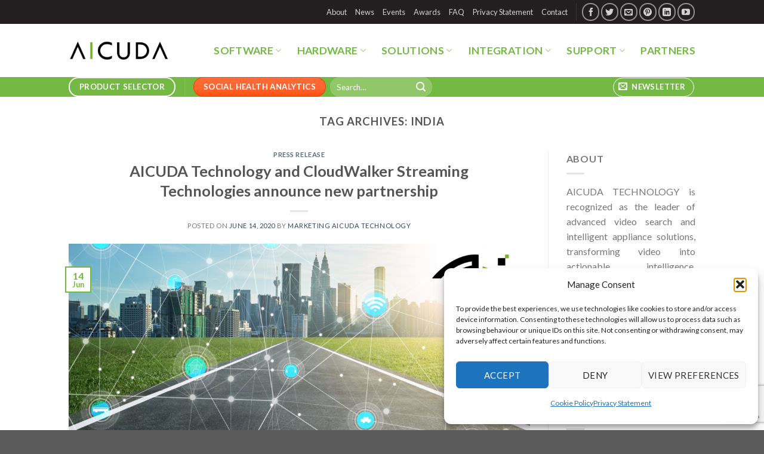

--- FILE ---
content_type: text/html; charset=UTF-8
request_url: https://aicuda.world/tag/india/
body_size: 30685
content:
<!DOCTYPE html>
<!--[if IE 9 ]> <html lang="en-GB" class="ie9 loading-site no-js"> <![endif]-->
<!--[if IE 8 ]> <html lang="en-GB" class="ie8 loading-site no-js"> <![endif]-->
<!--[if (gte IE 9)|!(IE)]><!--><html lang="en-GB" class="loading-site no-js"> <!--<![endif]-->
<head>
	<meta charset="UTF-8" />
	<link rel="profile" href="https://gmpg.org/xfn/11" />
	<link rel="pingback" href="https://aicuda.world/xmlrpc.php" />

	<script>(function(html){html.className = html.className.replace(/\bno-js\b/,'js')})(document.documentElement);</script>
<meta name='robots' content='index, follow, max-image-preview:large, max-snippet:-1, max-video-preview:-1' />
<meta name="viewport" content="width=device-width, initial-scale=1, maximum-scale=1" /><script>window._wca = window._wca || [];</script>

	<!-- This site is optimized with the Yoast SEO Premium plugin v26.4 (Yoast SEO v26.4) - https://yoast.com/wordpress/plugins/seo/ -->
	<title>India Archives -</title>
	<link rel="canonical" href="https://aicuda.world/tag/india/" />
	<meta property="og:locale" content="en_GB" />
	<meta property="og:type" content="article" />
	<meta property="og:title" content="India Archives" />
	<meta property="og:url" content="https://aicuda.world/tag/india/" />
	<meta property="og:image" content="https://i0.wp.com/aicuda.world/wp-content/uploads/2019/06/Aicuda-without-intelligent-storage.jpg?fit=2639%2C2173&ssl=1" />
	<meta property="og:image:width" content="2639" />
	<meta property="og:image:height" content="2173" />
	<meta property="og:image:type" content="image/jpeg" />
	<meta name="twitter:card" content="summary_large_image" />
	<meta name="twitter:site" content="@AicudaT" />
	<script type="application/ld+json" class="yoast-schema-graph">{"@context":"https://schema.org","@graph":[{"@type":"CollectionPage","@id":"https://aicuda.world/tag/india/","url":"https://aicuda.world/tag/india/","name":"India Archives -","isPartOf":{"@id":"https://aicuda.world/#website"},"primaryImageOfPage":{"@id":"https://aicuda.world/tag/india/#primaryimage"},"image":{"@id":"https://aicuda.world/tag/india/#primaryimage"},"thumbnailUrl":"https://i0.wp.com/aicuda.world/wp-content/uploads/2020/06/Press-release-Aicuda-CloudWalker.png?fit=2859%2C2031&ssl=1","breadcrumb":{"@id":"https://aicuda.world/tag/india/#breadcrumb"},"inLanguage":"en-GB"},{"@type":"ImageObject","inLanguage":"en-GB","@id":"https://aicuda.world/tag/india/#primaryimage","url":"https://i0.wp.com/aicuda.world/wp-content/uploads/2020/06/Press-release-Aicuda-CloudWalker.png?fit=2859%2C2031&ssl=1","contentUrl":"https://i0.wp.com/aicuda.world/wp-content/uploads/2020/06/Press-release-Aicuda-CloudWalker.png?fit=2859%2C2031&ssl=1","width":2859,"height":2031},{"@type":"BreadcrumbList","@id":"https://aicuda.world/tag/india/#breadcrumb","itemListElement":[{"@type":"ListItem","position":1,"name":"Home","item":"https://aicuda.world/"},{"@type":"ListItem","position":2,"name":"India"}]},{"@type":"WebSite","@id":"https://aicuda.world/#website","url":"https://aicuda.world/","name":"Aicuda Technology","description":"","publisher":{"@id":"https://aicuda.world/#organization"},"potentialAction":[{"@type":"SearchAction","target":{"@type":"EntryPoint","urlTemplate":"https://aicuda.world/?s={search_term_string}"},"query-input":{"@type":"PropertyValueSpecification","valueRequired":true,"valueName":"search_term_string"}}],"inLanguage":"en-GB"},{"@type":["Organization","Place"],"@id":"https://aicuda.world/#organization","name":"Aicuda Technology","url":"https://aicuda.world/","logo":{"@id":"https://aicuda.world/tag/india/#local-main-organization-logo"},"image":{"@id":"https://aicuda.world/tag/india/#local-main-organization-logo"},"sameAs":["https://www.facebook.com/Aicuda-Technology-119859412736609","https://x.com/AicudaT","https://www.linkedin.com/company/aicuda-technology/","https://www.youtube.com/channel/UCTRNdUyg5B6xjShNA8EwK6Q/videos","https://nl.pinterest.com/aicuda91211606/"],"telephone":[],"openingHoursSpecification":[{"@type":"OpeningHoursSpecification","dayOfWeek":["Monday","Tuesday","Wednesday","Thursday","Friday","Saturday","Sunday"],"opens":"09:00","closes":"17:00"}]},{"@type":"ImageObject","inLanguage":"en-GB","@id":"https://aicuda.world/tag/india/#local-main-organization-logo","url":"https://i0.wp.com/aicuda.world/wp-content/uploads/2019/09/Logo-Aicuda-512-x-512.jpg?fit=512%2C512&ssl=1","contentUrl":"https://i0.wp.com/aicuda.world/wp-content/uploads/2019/09/Logo-Aicuda-512-x-512.jpg?fit=512%2C512&ssl=1","width":512,"height":512,"caption":"Aicuda Technology"}]}</script>
	<!-- / Yoast SEO Premium plugin. -->


<link rel='dns-prefetch' href='//stats.wp.com' />
<link rel='dns-prefetch' href='//use.fontawesome.com' />
<link rel='dns-prefetch' href='//fonts.googleapis.com' />
<link rel='preconnect' href='//i0.wp.com' />
<link rel='preconnect' href='//c0.wp.com' />
<link rel="alternate" type="application/rss+xml" title=" &raquo; Feed" href="https://aicuda.world/feed/" />
<link rel="alternate" type="application/rss+xml" title=" &raquo; India Tag Feed" href="https://aicuda.world/tag/india/feed/" />
<style id='wp-img-auto-sizes-contain-inline-css' type='text/css'>
img:is([sizes=auto i],[sizes^="auto," i]){contain-intrinsic-size:3000px 1500px}
/*# sourceURL=wp-img-auto-sizes-contain-inline-css */
</style>
<style id='wp-emoji-styles-inline-css' type='text/css'>

	img.wp-smiley, img.emoji {
		display: inline !important;
		border: none !important;
		box-shadow: none !important;
		height: 1em !important;
		width: 1em !important;
		margin: 0 0.07em !important;
		vertical-align: -0.1em !important;
		background: none !important;
		padding: 0 !important;
	}
/*# sourceURL=wp-emoji-styles-inline-css */
</style>
<link rel='stylesheet' id='wp-block-library-css' href='https://c0.wp.com/c/6.9/wp-includes/css/dist/block-library/style.min.css' type='text/css' media='all' />
<style id='global-styles-inline-css' type='text/css'>
:root{--wp--preset--aspect-ratio--square: 1;--wp--preset--aspect-ratio--4-3: 4/3;--wp--preset--aspect-ratio--3-4: 3/4;--wp--preset--aspect-ratio--3-2: 3/2;--wp--preset--aspect-ratio--2-3: 2/3;--wp--preset--aspect-ratio--16-9: 16/9;--wp--preset--aspect-ratio--9-16: 9/16;--wp--preset--color--black: #000000;--wp--preset--color--cyan-bluish-gray: #abb8c3;--wp--preset--color--white: #ffffff;--wp--preset--color--pale-pink: #f78da7;--wp--preset--color--vivid-red: #cf2e2e;--wp--preset--color--luminous-vivid-orange: #ff6900;--wp--preset--color--luminous-vivid-amber: #fcb900;--wp--preset--color--light-green-cyan: #7bdcb5;--wp--preset--color--vivid-green-cyan: #00d084;--wp--preset--color--pale-cyan-blue: #8ed1fc;--wp--preset--color--vivid-cyan-blue: #0693e3;--wp--preset--color--vivid-purple: #9b51e0;--wp--preset--gradient--vivid-cyan-blue-to-vivid-purple: linear-gradient(135deg,rgb(6,147,227) 0%,rgb(155,81,224) 100%);--wp--preset--gradient--light-green-cyan-to-vivid-green-cyan: linear-gradient(135deg,rgb(122,220,180) 0%,rgb(0,208,130) 100%);--wp--preset--gradient--luminous-vivid-amber-to-luminous-vivid-orange: linear-gradient(135deg,rgb(252,185,0) 0%,rgb(255,105,0) 100%);--wp--preset--gradient--luminous-vivid-orange-to-vivid-red: linear-gradient(135deg,rgb(255,105,0) 0%,rgb(207,46,46) 100%);--wp--preset--gradient--very-light-gray-to-cyan-bluish-gray: linear-gradient(135deg,rgb(238,238,238) 0%,rgb(169,184,195) 100%);--wp--preset--gradient--cool-to-warm-spectrum: linear-gradient(135deg,rgb(74,234,220) 0%,rgb(151,120,209) 20%,rgb(207,42,186) 40%,rgb(238,44,130) 60%,rgb(251,105,98) 80%,rgb(254,248,76) 100%);--wp--preset--gradient--blush-light-purple: linear-gradient(135deg,rgb(255,206,236) 0%,rgb(152,150,240) 100%);--wp--preset--gradient--blush-bordeaux: linear-gradient(135deg,rgb(254,205,165) 0%,rgb(254,45,45) 50%,rgb(107,0,62) 100%);--wp--preset--gradient--luminous-dusk: linear-gradient(135deg,rgb(255,203,112) 0%,rgb(199,81,192) 50%,rgb(65,88,208) 100%);--wp--preset--gradient--pale-ocean: linear-gradient(135deg,rgb(255,245,203) 0%,rgb(182,227,212) 50%,rgb(51,167,181) 100%);--wp--preset--gradient--electric-grass: linear-gradient(135deg,rgb(202,248,128) 0%,rgb(113,206,126) 100%);--wp--preset--gradient--midnight: linear-gradient(135deg,rgb(2,3,129) 0%,rgb(40,116,252) 100%);--wp--preset--font-size--small: 13px;--wp--preset--font-size--medium: 20px;--wp--preset--font-size--large: 36px;--wp--preset--font-size--x-large: 42px;--wp--preset--spacing--20: 0.44rem;--wp--preset--spacing--30: 0.67rem;--wp--preset--spacing--40: 1rem;--wp--preset--spacing--50: 1.5rem;--wp--preset--spacing--60: 2.25rem;--wp--preset--spacing--70: 3.38rem;--wp--preset--spacing--80: 5.06rem;--wp--preset--shadow--natural: 6px 6px 9px rgba(0, 0, 0, 0.2);--wp--preset--shadow--deep: 12px 12px 50px rgba(0, 0, 0, 0.4);--wp--preset--shadow--sharp: 6px 6px 0px rgba(0, 0, 0, 0.2);--wp--preset--shadow--outlined: 6px 6px 0px -3px rgb(255, 255, 255), 6px 6px rgb(0, 0, 0);--wp--preset--shadow--crisp: 6px 6px 0px rgb(0, 0, 0);}:where(.is-layout-flex){gap: 0.5em;}:where(.is-layout-grid){gap: 0.5em;}body .is-layout-flex{display: flex;}.is-layout-flex{flex-wrap: wrap;align-items: center;}.is-layout-flex > :is(*, div){margin: 0;}body .is-layout-grid{display: grid;}.is-layout-grid > :is(*, div){margin: 0;}:where(.wp-block-columns.is-layout-flex){gap: 2em;}:where(.wp-block-columns.is-layout-grid){gap: 2em;}:where(.wp-block-post-template.is-layout-flex){gap: 1.25em;}:where(.wp-block-post-template.is-layout-grid){gap: 1.25em;}.has-black-color{color: var(--wp--preset--color--black) !important;}.has-cyan-bluish-gray-color{color: var(--wp--preset--color--cyan-bluish-gray) !important;}.has-white-color{color: var(--wp--preset--color--white) !important;}.has-pale-pink-color{color: var(--wp--preset--color--pale-pink) !important;}.has-vivid-red-color{color: var(--wp--preset--color--vivid-red) !important;}.has-luminous-vivid-orange-color{color: var(--wp--preset--color--luminous-vivid-orange) !important;}.has-luminous-vivid-amber-color{color: var(--wp--preset--color--luminous-vivid-amber) !important;}.has-light-green-cyan-color{color: var(--wp--preset--color--light-green-cyan) !important;}.has-vivid-green-cyan-color{color: var(--wp--preset--color--vivid-green-cyan) !important;}.has-pale-cyan-blue-color{color: var(--wp--preset--color--pale-cyan-blue) !important;}.has-vivid-cyan-blue-color{color: var(--wp--preset--color--vivid-cyan-blue) !important;}.has-vivid-purple-color{color: var(--wp--preset--color--vivid-purple) !important;}.has-black-background-color{background-color: var(--wp--preset--color--black) !important;}.has-cyan-bluish-gray-background-color{background-color: var(--wp--preset--color--cyan-bluish-gray) !important;}.has-white-background-color{background-color: var(--wp--preset--color--white) !important;}.has-pale-pink-background-color{background-color: var(--wp--preset--color--pale-pink) !important;}.has-vivid-red-background-color{background-color: var(--wp--preset--color--vivid-red) !important;}.has-luminous-vivid-orange-background-color{background-color: var(--wp--preset--color--luminous-vivid-orange) !important;}.has-luminous-vivid-amber-background-color{background-color: var(--wp--preset--color--luminous-vivid-amber) !important;}.has-light-green-cyan-background-color{background-color: var(--wp--preset--color--light-green-cyan) !important;}.has-vivid-green-cyan-background-color{background-color: var(--wp--preset--color--vivid-green-cyan) !important;}.has-pale-cyan-blue-background-color{background-color: var(--wp--preset--color--pale-cyan-blue) !important;}.has-vivid-cyan-blue-background-color{background-color: var(--wp--preset--color--vivid-cyan-blue) !important;}.has-vivid-purple-background-color{background-color: var(--wp--preset--color--vivid-purple) !important;}.has-black-border-color{border-color: var(--wp--preset--color--black) !important;}.has-cyan-bluish-gray-border-color{border-color: var(--wp--preset--color--cyan-bluish-gray) !important;}.has-white-border-color{border-color: var(--wp--preset--color--white) !important;}.has-pale-pink-border-color{border-color: var(--wp--preset--color--pale-pink) !important;}.has-vivid-red-border-color{border-color: var(--wp--preset--color--vivid-red) !important;}.has-luminous-vivid-orange-border-color{border-color: var(--wp--preset--color--luminous-vivid-orange) !important;}.has-luminous-vivid-amber-border-color{border-color: var(--wp--preset--color--luminous-vivid-amber) !important;}.has-light-green-cyan-border-color{border-color: var(--wp--preset--color--light-green-cyan) !important;}.has-vivid-green-cyan-border-color{border-color: var(--wp--preset--color--vivid-green-cyan) !important;}.has-pale-cyan-blue-border-color{border-color: var(--wp--preset--color--pale-cyan-blue) !important;}.has-vivid-cyan-blue-border-color{border-color: var(--wp--preset--color--vivid-cyan-blue) !important;}.has-vivid-purple-border-color{border-color: var(--wp--preset--color--vivid-purple) !important;}.has-vivid-cyan-blue-to-vivid-purple-gradient-background{background: var(--wp--preset--gradient--vivid-cyan-blue-to-vivid-purple) !important;}.has-light-green-cyan-to-vivid-green-cyan-gradient-background{background: var(--wp--preset--gradient--light-green-cyan-to-vivid-green-cyan) !important;}.has-luminous-vivid-amber-to-luminous-vivid-orange-gradient-background{background: var(--wp--preset--gradient--luminous-vivid-amber-to-luminous-vivid-orange) !important;}.has-luminous-vivid-orange-to-vivid-red-gradient-background{background: var(--wp--preset--gradient--luminous-vivid-orange-to-vivid-red) !important;}.has-very-light-gray-to-cyan-bluish-gray-gradient-background{background: var(--wp--preset--gradient--very-light-gray-to-cyan-bluish-gray) !important;}.has-cool-to-warm-spectrum-gradient-background{background: var(--wp--preset--gradient--cool-to-warm-spectrum) !important;}.has-blush-light-purple-gradient-background{background: var(--wp--preset--gradient--blush-light-purple) !important;}.has-blush-bordeaux-gradient-background{background: var(--wp--preset--gradient--blush-bordeaux) !important;}.has-luminous-dusk-gradient-background{background: var(--wp--preset--gradient--luminous-dusk) !important;}.has-pale-ocean-gradient-background{background: var(--wp--preset--gradient--pale-ocean) !important;}.has-electric-grass-gradient-background{background: var(--wp--preset--gradient--electric-grass) !important;}.has-midnight-gradient-background{background: var(--wp--preset--gradient--midnight) !important;}.has-small-font-size{font-size: var(--wp--preset--font-size--small) !important;}.has-medium-font-size{font-size: var(--wp--preset--font-size--medium) !important;}.has-large-font-size{font-size: var(--wp--preset--font-size--large) !important;}.has-x-large-font-size{font-size: var(--wp--preset--font-size--x-large) !important;}
/*# sourceURL=global-styles-inline-css */
</style>

<style id='classic-theme-styles-inline-css' type='text/css'>
/*! This file is auto-generated */
.wp-block-button__link{color:#fff;background-color:#32373c;border-radius:9999px;box-shadow:none;text-decoration:none;padding:calc(.667em + 2px) calc(1.333em + 2px);font-size:1.125em}.wp-block-file__button{background:#32373c;color:#fff;text-decoration:none}
/*# sourceURL=/wp-includes/css/classic-themes.min.css */
</style>
<link rel='stylesheet' id='contact-form-7-css' href='https://aicuda.world/wp-content/plugins/contact-form-7/includes/css/styles.css?ver=6.1.3' type='text/css' media='all' />
<link rel='stylesheet' id='wpdm-font-awesome-css' href='https://use.fontawesome.com/releases/v6.7.2/css/all.css?ver=6a29924bcbe2877d55748ded45fb2705' type='text/css' media='all' />
<link rel='stylesheet' id='wpdm-front-css' href='https://aicuda.world/wp-content/plugins/download-manager/assets/css/front.min.css?ver=6a29924bcbe2877d55748ded45fb2705' type='text/css' media='all' />
<link rel='stylesheet' id='woof-css' href='https://aicuda.world/wp-content/plugins/woocommerce-products-filter/css/front.css?ver=6a29924bcbe2877d55748ded45fb2705' type='text/css' media='all' />
<link rel='stylesheet' id='chosen-drop-down-css' href='https://aicuda.world/wp-content/plugins/woocommerce-products-filter/js/chosen/chosen.min.css?ver=6a29924bcbe2877d55748ded45fb2705' type='text/css' media='all' />
<link rel='stylesheet' id='plainoverlay-css' href='https://aicuda.world/wp-content/plugins/woocommerce-products-filter/css/plainoverlay.css?ver=6a29924bcbe2877d55748ded45fb2705' type='text/css' media='all' />
<link rel='stylesheet' id='icheck-jquery-color-css' href='https://aicuda.world/wp-content/plugins/woocommerce-products-filter/js/icheck/skins/square/blue.css?ver=6a29924bcbe2877d55748ded45fb2705' type='text/css' media='all' />
<link rel='stylesheet' id='woof_by_sku_html_items-css' href='https://aicuda.world/wp-content/plugins/woocommerce-products-filter/ext/by_sku/css/by_sku.css?ver=6a29924bcbe2877d55748ded45fb2705' type='text/css' media='all' />
<link rel='stylesheet' id='woof_by_text_html_items-css' href='https://aicuda.world/wp-content/plugins/woocommerce-products-filter/ext/by_text/css/by_text.css?ver=6a29924bcbe2877d55748ded45fb2705' type='text/css' media='all' />
<link rel='stylesheet' id='woof_quick_search_html_items-css' href='https://aicuda.world/wp-content/plugins/woocommerce-products-filter/ext/quick_search/css/quick_search.css?ver=6a29924bcbe2877d55748ded45fb2705' type='text/css' media='all' />
<link rel='stylesheet' id='woof_select_hierarchy_html_items-css' href='https://aicuda.world/wp-content/plugins/woocommerce-products-filter/ext/select_hierarchy/css/html_types/select_hierarchy.css?ver=6a29924bcbe2877d55748ded45fb2705' type='text/css' media='all' />
<link rel='stylesheet' id='woof_select_radio_check_html_items-css' href='https://aicuda.world/wp-content/plugins/woocommerce-products-filter/ext/select_radio_check/css/html_types/select_radio_check.css?ver=6a29924bcbe2877d55748ded45fb2705' type='text/css' media='all' />
<link rel='stylesheet' id='woof_slider_html_items-css' href='https://aicuda.world/wp-content/plugins/woocommerce-products-filter/ext/slider/css/html_types/slider.css?ver=6a29924bcbe2877d55748ded45fb2705' type='text/css' media='all' />
<style id='woocommerce-inline-inline-css' type='text/css'>
.woocommerce form .form-row .required { visibility: visible; }
/*# sourceURL=woocommerce-inline-inline-css */
</style>
<link rel='stylesheet' id='cmplz-general-css' href='https://aicuda.world/wp-content/plugins/complianz-gdpr/assets/css/cookieblocker.min.css?ver=1766290353' type='text/css' media='all' />
<link rel='stylesheet' id='brands-styles-css' href='https://c0.wp.com/p/woocommerce/10.3.5/assets/css/brands.css' type='text/css' media='all' />
<link rel='stylesheet' id='flatsome-icons-css' href='https://aicuda.world/wp-content/themes/flatsome/assets/css/fl-icons.css?ver=3.3' type='text/css' media='all' />
<link rel='stylesheet' id='newsletter-css' href='https://aicuda.world/wp-content/plugins/newsletter/style.css?ver=9.0.7' type='text/css' media='all' />
<link rel='stylesheet' id='flatsome-main-css' href='https://aicuda.world/wp-content/themes/flatsome/assets/css/flatsome.css?ver=3.9.0' type='text/css' media='all' />
<link rel='stylesheet' id='flatsome-shop-css' href='https://aicuda.world/wp-content/themes/flatsome/assets/css/flatsome-shop.css?ver=3.9.0' type='text/css' media='all' />
<link rel='stylesheet' id='flatsome-style-css' href='https://aicuda.world/wp-content/themes/flatsome/style.css?ver=3.9.0' type='text/css' media='all' />
<link rel='stylesheet' id='flatsome-googlefonts-css' href='//fonts.googleapis.com/css?family=Lato%3Aregular%2C700%2C400%2C700%7CDancing+Script%3Aregular%2C400&#038;display=swap&#038;ver=3.9' type='text/css' media='all' />
<script type="text/javascript" async src="https://aicuda.world/wp-content/plugins/burst-pro/assets/js/timeme/timeme.min.js?ver=1768104633" id="burst-timeme-js"></script>
<script type="text/javascript" src="https://c0.wp.com/c/6.9/wp-includes/js/jquery/jquery.min.js" id="jquery-core-js"></script>
<script type="text/javascript" src="https://c0.wp.com/c/6.9/wp-includes/js/jquery/jquery-migrate.min.js" id="jquery-migrate-js"></script>
<script type="text/javascript" src="https://aicuda.world/wp-content/plugins/download-manager/assets/js/wpdm.min.js?ver=6a29924bcbe2877d55748ded45fb2705" id="wpdmjs-js"></script>
<script type="text/javascript" id="wpdm-frontjs-js-extra">
/* <![CDATA[ */
var wpdm_url = {"home":"https://aicuda.world/","site":"https://aicuda.world/","ajax":"https://aicuda.world/wp-admin/admin-ajax.php"};
var wpdm_js = {"spinner":"\u003Ci class=\"fas fa-sun fa-spin\"\u003E\u003C/i\u003E","client_id":"42a97edf6844ed2341616b6fb5eb5ba3"};
var wpdm_strings = {"pass_var":"Password Verified!","pass_var_q":"Please click following button to start download.","start_dl":"Start Download"};
//# sourceURL=wpdm-frontjs-js-extra
/* ]]> */
</script>
<script type="text/javascript" src="https://aicuda.world/wp-content/plugins/download-manager/assets/js/front.min.js?ver=6.8.6" id="wpdm-frontjs-js"></script>
<script type="text/javascript" src="https://c0.wp.com/p/woocommerce/10.3.5/assets/js/jquery-blockui/jquery.blockUI.min.js" id="wc-jquery-blockui-js" defer="defer" data-wp-strategy="defer"></script>
<script type="text/javascript" src="https://c0.wp.com/p/woocommerce/10.3.5/assets/js/js-cookie/js.cookie.min.js" id="wc-js-cookie-js" defer="defer" data-wp-strategy="defer"></script>
<script type="text/javascript" id="woocommerce-js-extra">
/* <![CDATA[ */
var woocommerce_params = {"ajax_url":"/wp-admin/admin-ajax.php","wc_ajax_url":"/?wc-ajax=%%endpoint%%","i18n_password_show":"Show password","i18n_password_hide":"Hide password"};
//# sourceURL=woocommerce-js-extra
/* ]]> */
</script>
<script type="text/javascript" src="https://c0.wp.com/p/woocommerce/10.3.5/assets/js/frontend/woocommerce.min.js" id="woocommerce-js" defer="defer" data-wp-strategy="defer"></script>
<script data-service="jetpack-statistics" data-category="statistics" type="text/plain" data-cmplz-src="https://stats.wp.com/s-202604.js" id="woocommerce-analytics-js" defer="defer" data-wp-strategy="defer"></script>
<link rel="https://api.w.org/" href="https://aicuda.world/wp-json/" /><link rel="alternate" title="JSON" type="application/json" href="https://aicuda.world/wp-json/wp/v2/tags/1605" /><link rel="EditURI" type="application/rsd+xml" title="RSD" href="https://aicuda.world/xmlrpc.php?rsd" />

		<!-- GA Google Analytics @ https://m0n.co/ga -->
		<script>
			(function(i,s,o,g,r,a,m){i['GoogleAnalyticsObject']=r;i[r]=i[r]||function(){
			(i[r].q=i[r].q||[]).push(arguments)},i[r].l=1*new Date();a=s.createElement(o),
			m=s.getElementsByTagName(o)[0];a.async=1;a.src=g;m.parentNode.insertBefore(a,m)
			})(window,document,'script','https://www.google-analytics.com/analytics.js','ga');
			ga('create', 'UA-149369618-1', 'auto');
			ga('set', 'anonymizeIp', true);
			ga('send', 'pageview');
		</script>

	<!-- Global site tag (gtag.js) - Google Analytics -->
<script async src="https://www.googletagmanager.com/gtag/js?id=UA-149369618-1"></script>
<script>
  window.dataLayer = window.dataLayer || [];
  function gtag(){dataLayer.push(arguments);}
  gtag('js', new Date());

  gtag('config', 'UA-149369618-1');
</script>

<meta name="baidu-site-verification" content="wij6ueFDjA" />	<style>img#wpstats{display:none}</style>
					<style>.cmplz-hidden {
					display: none !important;
				}</style><style>.bg{opacity: 0; transition: opacity 1s; -webkit-transition: opacity 1s;} .bg-loaded{opacity: 1;}</style><!--[if IE]><link rel="stylesheet" type="text/css" href="https://aicuda.world/wp-content/themes/flatsome/assets/css/ie-fallback.css"><script src="//cdnjs.cloudflare.com/ajax/libs/html5shiv/3.6.1/html5shiv.js"></script><script>var head = document.getElementsByTagName('head')[0],style = document.createElement('style');style.type = 'text/css';style.styleSheet.cssText = ':before,:after{content:none !important';head.appendChild(style);setTimeout(function(){head.removeChild(style);}, 0);</script><script src="https://aicuda.world/wp-content/themes/flatsome/assets/libs/ie-flexibility.js"></script><![endif]-->	<noscript><style>.woocommerce-product-gallery{ opacity: 1 !important; }</style></noscript>
	<link rel="icon" href="https://i0.wp.com/aicuda.world/wp-content/uploads/2019/09/cropped-Logo-Aicuda-512-x-512.jpg?fit=32%2C32&#038;ssl=1" sizes="32x32" />
<link rel="icon" href="https://i0.wp.com/aicuda.world/wp-content/uploads/2019/09/cropped-Logo-Aicuda-512-x-512.jpg?fit=192%2C192&#038;ssl=1" sizes="192x192" />
<link rel="apple-touch-icon" href="https://i0.wp.com/aicuda.world/wp-content/uploads/2019/09/cropped-Logo-Aicuda-512-x-512.jpg?fit=180%2C180&#038;ssl=1" />
<meta name="msapplication-TileImage" content="https://i0.wp.com/aicuda.world/wp-content/uploads/2019/09/cropped-Logo-Aicuda-512-x-512.jpg?fit=270%2C270&#038;ssl=1" />
<style id="custom-css" type="text/css">:root {--primary-color: #74b944;}.header-main{height: 89px}#logo img{max-height: 89px}#logo{width:169px;}.header-bottom{min-height: 22px}.header-top{min-height: 40px}.transparent .header-main{height: 89px}.transparent #logo img{max-height: 89px}.has-transparent + .page-title:first-of-type,.has-transparent + #main > .page-title,.has-transparent + #main > div > .page-title,.has-transparent + #main .page-header-wrapper:first-of-type .page-title{padding-top: 169px;}.transparent .header-wrapper{background-color: #cecece!important;}.transparent .top-divider{display: none;}.header.show-on-scroll,.stuck .header-main{height:70px!important}.stuck #logo img{max-height: 70px!important}.search-form{ width: 100%;}.header-bg-color, .header-wrapper {background-color: #ffffff}.header-bottom {background-color: #74b944}.header-main .nav > li > a{line-height: 16px }.stuck .header-main .nav > li > a{line-height: 50px }.header-bottom-nav > li > a{line-height: 20px }@media (max-width: 549px) {.header-main{height: 70px}#logo img{max-height: 70px}}.nav-dropdown{font-size:100%}.header-top{background-color:#231f20!important;}/* Color */.accordion-title.active, .has-icon-bg .icon .icon-inner,.logo a, .primary.is-underline, .primary.is-link, .badge-outline .badge-inner, .nav-outline > li.active> a,.nav-outline >li.active > a, .cart-icon strong,[data-color='primary'], .is-outline.primary{color: #74b944;}/* Color !important */[data-text-color="primary"]{color: #74b944!important;}/* Background Color */[data-text-bg="primary"]{background-color: #74b944;}/* Background */.scroll-to-bullets a,.featured-title, .label-new.menu-item > a:after, .nav-pagination > li > .current,.nav-pagination > li > span:hover,.nav-pagination > li > a:hover,.has-hover:hover .badge-outline .badge-inner,button[type="submit"], .button.wc-forward:not(.checkout):not(.checkout-button), .button.submit-button, .button.primary:not(.is-outline),.featured-table .title,.is-outline:hover, .has-icon:hover .icon-label,.nav-dropdown-bold .nav-column li > a:hover, .nav-dropdown.nav-dropdown-bold > li > a:hover, .nav-dropdown-bold.dark .nav-column li > a:hover, .nav-dropdown.nav-dropdown-bold.dark > li > a:hover, .is-outline:hover, .tagcloud a:hover,.grid-tools a, input[type='submit']:not(.is-form), .box-badge:hover .box-text, input.button.alt,.nav-box > li > a:hover,.nav-box > li.active > a,.nav-pills > li.active > a ,.current-dropdown .cart-icon strong, .cart-icon:hover strong, .nav-line-bottom > li > a:before, .nav-line-grow > li > a:before, .nav-line > li > a:before,.banner, .header-top, .slider-nav-circle .flickity-prev-next-button:hover svg, .slider-nav-circle .flickity-prev-next-button:hover .arrow, .primary.is-outline:hover, .button.primary:not(.is-outline), input[type='submit'].primary, input[type='submit'].primary, input[type='reset'].button, input[type='button'].primary, .badge-inner{background-color: #74b944;}/* Border */.nav-vertical.nav-tabs > li.active > a,.scroll-to-bullets a.active,.nav-pagination > li > .current,.nav-pagination > li > span:hover,.nav-pagination > li > a:hover,.has-hover:hover .badge-outline .badge-inner,.accordion-title.active,.featured-table,.is-outline:hover, .tagcloud a:hover,blockquote, .has-border, .cart-icon strong:after,.cart-icon strong,.blockUI:before, .processing:before,.loading-spin, .slider-nav-circle .flickity-prev-next-button:hover svg, .slider-nav-circle .flickity-prev-next-button:hover .arrow, .primary.is-outline:hover{border-color: #74b944}.nav-tabs > li.active > a{border-top-color: #74b944}.widget_shopping_cart_content .blockUI.blockOverlay:before { border-left-color: #74b944 }.woocommerce-checkout-review-order .blockUI.blockOverlay:before { border-left-color: #74b944 }/* Fill */.slider .flickity-prev-next-button:hover svg,.slider .flickity-prev-next-button:hover .arrow{fill: #74b944;}/* Background Color */[data-icon-label]:after, .secondary.is-underline:hover,.secondary.is-outline:hover,.icon-label,.button.secondary:not(.is-outline),.button.alt:not(.is-outline), .badge-inner.on-sale, .button.checkout, .single_add_to_cart_button{ background-color:#231f20; }[data-text-bg="secondary"]{background-color: #231f20;}/* Color */.secondary.is-underline,.secondary.is-link, .secondary.is-outline,.stars a.active, .star-rating:before, .woocommerce-page .star-rating:before,.star-rating span:before, .color-secondary{color: #231f20}/* Color !important */[data-text-color="secondary"]{color: #231f20!important;}/* Border */.secondary.is-outline:hover{border-color:#231f20}.success.is-underline:hover,.success.is-outline:hover,.success{background-color: #33b7f1}.success-color, .success.is-link, .success.is-outline{color: #33b7f1;}.success-border{border-color: #33b7f1!important;}/* Color !important */[data-text-color="success"]{color: #33b7f1!important;}/* Background Color */[data-text-bg="success"]{background-color: #33b7f1;}.alert.is-underline:hover,.alert.is-outline:hover,.alert{background-color: #ff4400}.alert.is-link, .alert.is-outline, .color-alert{color: #ff4400;}/* Color !important */[data-text-color="alert"]{color: #ff4400!important;}/* Background Color */[data-text-bg="alert"]{background-color: #ff4400;}body{font-family:"Lato", sans-serif}body{font-weight: 400}.nav > li > a {font-family:"Lato", sans-serif;}.nav > li > a {font-weight: 700;}h1,h2,h3,h4,h5,h6,.heading-font, .off-canvas-center .nav-sidebar.nav-vertical > li > a{font-family: "Lato", sans-serif;}h1,h2,h3,h4,h5,h6,.heading-font,.banner h1,.banner h2{font-weight: 700;}.alt-font{font-family: "Dancing Script", sans-serif;}.alt-font{font-weight: 400!important;}.header:not(.transparent) .header-nav.nav > li > a {color: #74b944;}.header:not(.transparent) .header-bottom-nav.nav > li > a{color: #ffffff;}.header:not(.transparent) .header-bottom-nav.nav > li > a:hover,.header:not(.transparent) .header-bottom-nav.nav > li.active > a,.header:not(.transparent) .header-bottom-nav.nav > li.current > a,.header:not(.transparent) .header-bottom-nav.nav > li > a.active,.header:not(.transparent) .header-bottom-nav.nav > li > a.current{color: #ffffff;}.header-bottom-nav.nav-line-bottom > li > a:before,.header-bottom-nav.nav-line-grow > li > a:before,.header-bottom-nav.nav-line > li > a:before,.header-bottom-nav.nav-box > li > a:hover,.header-bottom-nav.nav-box > li.active > a,.header-bottom-nav.nav-pills > li > a:hover,.header-bottom-nav.nav-pills > li.active > a{color:#FFF!important;background-color: #ffffff;}.shop-page-title.featured-title .title-overlay{background-color: rgba(0,0,0,0.3);}.products.has-equal-box-heights .box-image {padding-top: 71%;}@media screen and (min-width: 550px){.products .box-vertical .box-image{min-width: 600px!important;width: 600px!important;}}.label-new.menu-item > a:after{content:"New";}.label-hot.menu-item > a:after{content:"Hot";}.label-sale.menu-item > a:after{content:"Sale";}.label-popular.menu-item > a:after{content:"Popular";}</style>	<style type="text/css">
		</style>
	<script type="text/javascript">
	    if (typeof woof_lang_custom == 'undefined') {
		var woof_lang_custom = {};/*!!important*/
	    }
	    woof_lang_custom.woof_sku = "by SKU";

	    var woof_sku_autocomplete = 0;
	    var woof_sku_autocomplete_items = 10;
		        woof_sku_autocomplete =1;
	        //woof_sku_autocomplete_items =10;
	        woof_sku_autocomplete_items =10;
		</script>
		<style type="text/css">
		</style>
	<script type="text/javascript">
	    if (typeof woof_lang_custom == 'undefined') {
		var woof_lang_custom = {};/*!!important*/
	    }
	    woof_lang_custom.woof_text = "By text";

	    var woof_text_autocomplete = 0;
	    var woof_text_autocomplete_items = 10;
		        woof_text_autocomplete =0;
	        woof_text_autocomplete_items =10;
	
	    var woof_post_links_in_autocomplete = 0;
		        woof_post_links_in_autocomplete =0;
	
	    var how_to_open_links = 0;
		        how_to_open_links =0;
	
	</script>
	        <script type="text/javascript">
            var woof_is_permalink =1;

            var woof_shop_page = "";
        
            var woof_really_curr_tax = {};
            var woof_current_page_link = location.protocol + '//' + location.host + location.pathname;
            //***lets remove pagination from woof_current_page_link
            woof_current_page_link = woof_current_page_link.replace(/\page\/[0-9]+/, "");
                            woof_current_page_link = "https://aicuda.world/product-selector/";
                            var woof_link = 'https://aicuda.world/wp-content/plugins/woocommerce-products-filter/';

                </script>

                <script>

            var woof_ajaxurl = "https://aicuda.world/wp-admin/admin-ajax.php";

            var woof_lang = {
                'orderby': "orderby",
                'date': "date",
                'perpage': "per page",
                'pricerange': "price range",
                'menu_order': "menu order",
                'popularity': "popularity",
                'rating': "rating",
                'price': "price low to high",
                'price-desc': "price high to low"
            };

            if (typeof woof_lang_custom == 'undefined') {
                var woof_lang_custom = {};/*!!important*/
            }

            //***

            var woof_is_mobile = 0;
        


            var woof_show_price_search_button = 0;
            var woof_show_price_search_type = 0;
        
            var woof_show_price_search_type = 0;

            var swoof_search_slug = "swoof";

        
            var icheck_skin = {};
                                    icheck_skin.skin = "square";
                icheck_skin.color = "blue";
        
            var is_woof_use_chosen =1;

        

            var woof_current_values = '[]';
            //+++
            var woof_lang_loading = "Loading ...";

        
            var woof_lang_show_products_filter = "show products filter";
            var woof_lang_hide_products_filter = "hide products filter";
            var woof_lang_pricerange = "price range";

            //+++

            var woof_use_beauty_scroll =0;
            //+++
            var woof_autosubmit =1;
            var woof_ajaxurl = "https://aicuda.world/wp-admin/admin-ajax.php";
            /*var woof_submit_link = "";*/
            var woof_is_ajax = 0;
            var woof_ajax_redraw = 0;
            var woof_ajax_page_num =1;
            var woof_ajax_first_done = false;
            var woof_checkboxes_slide_flag = true;


            //toggles
            var woof_toggle_type = "image";

            var woof_toggle_closed_text = "-";
            var woof_toggle_opened_text = "+";

            var woof_toggle_closed_image = "https://aicuda.world/wp-content/plugins/woocommerce-products-filter/img/plus3.png";
            var woof_toggle_opened_image = "https://aicuda.world/wp-content/plugins/woocommerce-products-filter/img/minus3.png";


            //indexes which can be displayed in red buttons panel
                    var woof_accept_array = ["min_price", "orderby", "perpage", "woof_sku","woof_text","product_brand","product_visibility","product_cat","product_tag","pa_ai-features","pa_ai-gpu","pa_ai-storage","pa_ch-face-search-recognition","pa_ch-intrusion-detection","pa_ch-lpr","pa_ch-lpr-city-road-mode","pa_ch-lpr-highway-mode","pa_ch-lpr-parking-lot-mode","pa_ch-object-left-behind","pa_ch-people-count","pa_ch-ppe-protective-equipment","pa_ch-vehicle-count","pa_ch-video-search","pa_core-platform-software","pa_cpu","pa_cross-camera-detection","pa_crowd-detection","pa_drive-bays","pa_form-factor","pa_hdd-support","pa_license-plate-recognition","pa_memory","pa_object-tracking","pa_power-supply-unit","pa_rack-mountable","pa_raid-support","pa_recorder","pa_remote-io-device","pa_scene-change","pa_sd-card","pa_special-object","pa_stackable","pa_system-ssd-hdd"];

        


            //***
            //for extensions

            var woof_ext_init_functions = null;
                        woof_ext_init_functions = '{"by_sku":"woof_init_sku","by_text":"woof_init_text","select_hierarchy":"woof_init_select_hierarchy","select_radio_check":"woof_init_select_radio_check","slider":"woof_init_sliders"}';

        

        
            var woof_overlay_skin = "plainoverlay";

            jQuery(function () {
                woof_current_values = jQuery.parseJSON(woof_current_values);
                if (woof_current_values == null || woof_current_values.length == 0) {
                    woof_current_values = {};
                }

            });

            function woof_js_after_ajax_done() {
                jQuery(document).trigger('woof_ajax_done');
                    }
        </script>
        <meta name="generator" content="WordPress Download Manager 6.8.6" />
		        <style>
            /* WPDM Link Template Styles */        </style>
		        <style>

            :root {
                --color-primary: #4a8eff;
                --color-primary-rgb: 74, 142, 255;
                --color-primary-hover: #5998ff;
                --color-primary-active: #3281ff;
                --clr-sec: #6c757d;
                --clr-sec-rgb: 108, 117, 125;
                --clr-sec-hover: #6c757d;
                --clr-sec-active: #6c757d;
                --color-success: #018e11;
                --color-success-rgb: 1, 142, 17;
                --color-success-hover: #0aad01;
                --color-success-active: #0c8c01;
                --color-info: #2CA8FF;
                --color-info-rgb: 44, 168, 255;
                --color-info-hover: #2CA8FF;
                --color-info-active: #2CA8FF;
                --color-warning: #FFB236;
                --color-warning-rgb: 255, 178, 54;
                --color-warning-hover: #FFB236;
                --color-warning-active: #FFB236;
                --color-danger: #ff5062;
                --color-danger-rgb: 255, 80, 98;
                --color-danger-hover: #ff5062;
                --color-danger-active: #ff5062;
                --color-green: #30b570;
                --color-blue: #0073ff;
                --color-purple: #8557D3;
                --color-red: #ff5062;
                --color-muted: rgba(69, 89, 122, 0.6);
                --wpdm-font: "Sen", -apple-system, BlinkMacSystemFont, "Segoe UI", Roboto, Helvetica, Arial, sans-serif, "Apple Color Emoji", "Segoe UI Emoji", "Segoe UI Symbol";
            }

            .wpdm-download-link.btn.btn-primary {
                border-radius: 4px;
            }


        </style>
		        <script>
            function wpdm_rest_url(request) {
                return "https://aicuda.world/wp-json/wpdm/" + request;
            }
        </script>
		<link rel='stylesheet' id='wc-blocks-style-css' href='https://c0.wp.com/p/woocommerce/10.3.5/assets/client/blocks/wc-blocks.css' type='text/css' media='all' />
<link rel='stylesheet' id='easy-autocomplete-css' href='https://aicuda.world/wp-content/plugins/woocommerce-products-filter/js/easy-autocomplete/easy-autocomplete.min.css?ver=6a29924bcbe2877d55748ded45fb2705' type='text/css' media='all' />
<link rel='stylesheet' id='easy-autocomplete-theme-css' href='https://aicuda.world/wp-content/plugins/woocommerce-products-filter/js/easy-autocomplete/easy-autocomplete.themes.min.css?ver=6a29924bcbe2877d55748ded45fb2705' type='text/css' media='all' />
<link rel='stylesheet' id='ion.range-slider-css' href='https://aicuda.world/wp-content/plugins/woocommerce-products-filter/js/ion.range-slider/css/ion.rangeSlider.css?ver=6a29924bcbe2877d55748ded45fb2705' type='text/css' media='all' />
<link rel='stylesheet' id='ion.range-slider-skin-css' href='https://aicuda.world/wp-content/plugins/woocommerce-products-filter/js/ion.range-slider/css/ion.rangeSlider.skinModern.css?ver=6a29924bcbe2877d55748ded45fb2705' type='text/css' media='all' />
</head>

<body data-rsssl=1 data-cmplz=1 class="archive tag tag-india tag-1605 wp-theme-flatsome theme-flatsome woocommerce-no-js full-width lightbox nav-dropdown-has-arrow" data-burst_id="1605" data-burst_type="tag">


<a class="skip-link screen-reader-text" href="#main">Skip to content</a>

<div id="wrapper">

	
	<header id="header" class="header has-sticky sticky-jump">
		<div class="header-wrapper">
			<div id="top-bar" class="header-top hide-for-sticky nav-dark">
    <div class="flex-row container">
      <div class="flex-col hide-for-medium flex-left">
          <ul class="nav nav-left medium-nav-center nav-small  nav-line-bottom">
                        </ul>
      </div><!-- flex-col left -->

      <div class="flex-col hide-for-medium flex-center">
          <ul class="nav nav-center nav-small  nav-line-bottom">
                        </ul>
      </div><!-- center -->

      <div class="flex-col hide-for-medium flex-right">
         <ul class="nav top-bar-nav nav-right nav-small  nav-line-bottom">
              <li id="menu-item-221" class="menu-item menu-item-type-post_type menu-item-object-page  menu-item-221"><a href="https://aicuda.world/about/" class="nav-top-link">About</a></li>
<li id="menu-item-555" class="menu-item menu-item-type-post_type menu-item-object-page  menu-item-555"><a href="https://aicuda.world/news/" class="nav-top-link">News</a></li>
<li id="menu-item-4577" class="menu-item menu-item-type-post_type menu-item-object-page  menu-item-4577"><a href="https://aicuda.world/events/" class="nav-top-link">Events</a></li>
<li id="menu-item-10093" class="menu-item menu-item-type-post_type menu-item-object-page  menu-item-10093"><a href="https://aicuda.world/awards/" class="nav-top-link">Awards</a></li>
<li id="menu-item-3344" class="menu-item menu-item-type-post_type menu-item-object-page  menu-item-3344"><a href="https://aicuda.world/faq/" class="nav-top-link">FAQ</a></li>
<li id="menu-item-873" class="menu-item menu-item-type-post_type menu-item-object-page menu-item-privacy-policy  menu-item-873"><a href="https://aicuda.world/privacy-statement/" class="nav-top-link">Privacy Statement</a></li>
<li id="menu-item-223" class="menu-item menu-item-type-post_type menu-item-object-page  menu-item-223"><a href="https://aicuda.world/contact/" class="nav-top-link">Contact</a></li>
<li class="header-divider"></li><li class="html header-social-icons ml-0">
	<div class="social-icons follow-icons" ><a href="https://www.facebook.com/Aicuda-Technology-119859412736609" target="_blank" data-label="Facebook"  rel="noopener noreferrer nofollow" class="icon button circle is-outline facebook tooltip" title="Follow on Facebook"><i class="icon-facebook" ></i></a><a href="https://twitter.com/AicudaT" target="_blank"  data-label="Twitter"  rel="noopener noreferrer nofollow" class="icon button circle is-outline  twitter tooltip" title="Follow on Twitter"><i class="icon-twitter" ></i></a><a href="mailto:marketing@aicuda.world" data-label="E-mail"  rel="nofollow" class="icon button circle is-outline  email tooltip" title="Send us an email"><i class="icon-envelop" ></i></a><a href="https://nl.pinterest.com/aicuda91211606/" target="_blank" rel="noopener noreferrer nofollow"  data-label="Pinterest"  class="icon button circle is-outline  pinterest tooltip" title="Follow on Pinterest"><i class="icon-pinterest" ></i></a><a href="https://www.linkedin.com/company/aicuda-technology/about/" target="_blank" rel="noopener noreferrer nofollow" data-label="LinkedIn" class="icon button circle is-outline  linkedin tooltip" title="Follow on LinkedIn"><i class="icon-linkedin" ></i></a><a href="https://www.youtube.com/channel/UCTRNdUyg5B6xjShNA8EwK6Q/videos" target="_blank" rel="noopener noreferrer nofollow" data-label="YouTube" class="icon button circle is-outline  youtube tooltip" title="Follow on YouTube"><i class="icon-youtube" ></i></a></div></li>          </ul>
      </div><!-- .flex-col right -->

            <div class="flex-col show-for-medium flex-grow">
          <ul class="nav nav-center nav-small mobile-nav  nav-line-bottom">
              <li class="html custom html_topbar_left"><strong class="uppercase">Welcome to Aicuda world</strong></li>          </ul>
      </div>
      
    </div><!-- .flex-row -->
</div><!-- #header-top -->
<div id="masthead" class="header-main ">
      <div class="header-inner flex-row container logo-left medium-logo-center" role="navigation">

          <!-- Logo -->
          <div id="logo" class="flex-col logo">
            <!-- Header logo -->
<a href="https://aicuda.world/" title="" rel="home">
    <img width="169" height="89" src="https://aicuda.world/wp-content/uploads/2020/05/Aicuda-transparant.png" class="header_logo header-logo" alt=""/><img  width="169" height="89" src="https://aicuda.world/wp-content/uploads/2020/05/Aicuda-transparant.png" class="header-logo-dark" alt=""/></a>
<p class="logo-tagline"></p>          </div>

          <!-- Mobile Left Elements -->
          <div class="flex-col show-for-medium flex-left">
            <ul class="mobile-nav nav nav-left ">
              <li class="nav-icon has-icon">
  		<a href="#" data-open="#main-menu" data-pos="left" data-bg="main-menu-overlay" data-color="" class="is-small" aria-label="Menu" aria-controls="main-menu" aria-expanded="false">
		
		  <i class="icon-menu" ></i>
		  		</a>
	</li>            </ul>
          </div>

          <!-- Left Elements -->
          <div class="flex-col hide-for-medium flex-left
            flex-grow">
            <ul class="header-nav header-nav-main nav nav-left  nav-size-xlarge nav-spacing-xlarge nav-uppercase" >
                          </ul>
          </div>

          <!-- Right Elements -->
          <div class="flex-col hide-for-medium flex-right">
            <ul class="header-nav header-nav-main nav nav-right  nav-size-xlarge nav-spacing-xlarge nav-uppercase">
              <li id="menu-item-5721" class="menu-item menu-item-type-post_type menu-item-object-page menu-item-has-children  menu-item-5721 has-dropdown"><a href="https://aicuda.world/products-2/" class="nav-top-link">Software<i class="icon-angle-down" ></i></a>
<ul class='nav-dropdown nav-dropdown-bold'>
	<li id="menu-item-9196" class="menu-item menu-item-type-post_type menu-item-object-page menu-item-has-children  menu-item-9196 nav-dropdown-col"><a href="https://aicuda.world/ai-video-analytics-licenses/">Vision AI Analytics</a>
	<ul class='nav-column nav-dropdown-bold'>
		<li id="menu-item-69122" class="menu-item menu-item-type-post_type menu-item-object-page  menu-item-69122"><a href="https://aicuda.world/age-and-gender-detection/">Age and Gender Detection</a></li>
		<li id="menu-item-69139" class="menu-item menu-item-type-post_type menu-item-object-page  menu-item-69139"><a href="https://aicuda.world/container-id-recognition/">Container ID Recognition</a></li>
		<li id="menu-item-69137" class="menu-item menu-item-type-post_type menu-item-object-page  menu-item-69137"><a href="https://aicuda.world/cross-camera-tracking/">Cross Camera Tracking</a></li>
		<li id="menu-item-69115" class="menu-item menu-item-type-post_type menu-item-object-page  menu-item-69115"><a href="https://aicuda.world/dwell-time/">Dwell Time</a></li>
		<li id="menu-item-9299" class="menu-item menu-item-type-post_type menu-item-object-page  menu-item-9299"><a href="https://aicuda.world/face-search-and-recognition-license/">Face Search and Recognition</a></li>
		<li id="menu-item-9250" class="menu-item menu-item-type-post_type menu-item-object-page  menu-item-9250"><a href="https://aicuda.world/fire-and-smoke-detection-license/">Fire and Smoke Detection</a></li>
		<li id="menu-item-9279" class="menu-item menu-item-type-post_type menu-item-object-page  menu-item-9279"><a href="https://aicuda.world/illegal-parking-license/">Illegal Parking</a></li>
		<li id="menu-item-9280" class="menu-item menu-item-type-post_type menu-item-object-page  menu-item-9280"><a href="https://aicuda.world/intrusion-detection-license/">Intrusion Detection</a></li>
		<li id="menu-item-9281" class="menu-item menu-item-type-post_type menu-item-object-page  menu-item-9281"><a href="https://aicuda.world/license-plate-recognition-license/">License Plate Recognition</a></li>
		<li id="menu-item-9282" class="menu-item menu-item-type-post_type menu-item-object-page  menu-item-9282"><a href="https://aicuda.world/object-left-behind-license/">Object Left Behind</a></li>
		<li id="menu-item-69136" class="menu-item menu-item-type-post_type menu-item-object-page  menu-item-69136"><a href="https://aicuda.world/object-counting-and-tracking/">Object Tracking</a></li>
		<li id="menu-item-9283" class="menu-item menu-item-type-post_type menu-item-object-page  menu-item-9283"><a href="https://aicuda.world/people-counting-license/">People Counting</a></li>
		<li id="menu-item-9284" class="menu-item menu-item-type-post_type menu-item-object-page  menu-item-9284"><a href="https://aicuda.world/people-loitering-license/">People Loitering</a></li>
		<li id="menu-item-9285" class="menu-item menu-item-type-post_type menu-item-object-page  menu-item-9285"><a href="https://aicuda.world/person-fall-and-crouch-license/">Person Fall and Crouch</a></li>
		<li id="menu-item-9286" class="menu-item menu-item-type-post_type menu-item-object-page  menu-item-9286"><a href="https://aicuda.world/personal-protect-equipment-license/">Personal Protection Equipment</a></li>
		<li id="menu-item-9287" class="menu-item menu-item-type-post_type menu-item-object-page  menu-item-9287"><a href="https://aicuda.world/reverse-movement-people-license/">Reverse Movement People</a></li>
		<li id="menu-item-9288" class="menu-item menu-item-type-post_type menu-item-object-page  menu-item-9288"><a href="https://aicuda.world/reverse-movement-vehicle-license/">Reverse Movement Vehicle</a></li>
		<li id="menu-item-69138" class="menu-item menu-item-type-post_type menu-item-object-page  menu-item-69138"><a href="https://aicuda.world/scene-change/">Scene Change</a></li>
		<li id="menu-item-9289" class="menu-item menu-item-type-post_type menu-item-object-page  menu-item-9289"><a href="https://aicuda.world/vehicle-counting-license/">Vehicle Counting</a></li>
		<li id="menu-item-9611" class="menu-item menu-item-type-post_type menu-item-object-page  menu-item-9611"><a href="https://aicuda.world/vehicles-make-and-model-recognition/">Vehicle Make and Model Recognition</a></li>
		<li id="menu-item-9290" class="menu-item menu-item-type-post_type menu-item-object-page  menu-item-9290"><a href="https://aicuda.world/video-search-license/">Video Search</a></li>
		<li id="menu-item-9291" class="menu-item menu-item-type-post_type menu-item-object-page  menu-item-9291"><a href="https://aicuda.world/weapon-detection-license/">Weapon Detection</a></li>
	</ul>
</li>
</ul>
</li>
<li id="menu-item-69079" class="menu-item menu-item-type-post_type menu-item-object-page menu-item-has-children  menu-item-69079 has-dropdown"><a href="https://aicuda.world/hardware/" class="nav-top-link">Hardware<i class="icon-angle-down" ></i></a>
<ul class='nav-dropdown nav-dropdown-bold'>
	<li id="menu-item-69084" class="menu-item menu-item-type-post_type menu-item-object-page menu-item-has-children  menu-item-69084 nav-dropdown-col"><a href="https://aicuda.world/appliances/">Appliances</a>
	<ul class='nav-column nav-dropdown-bold'>
		<li id="menu-item-5735" class="menu-item menu-item-type-post_type menu-item-object-page  menu-item-5735"><a href="https://aicuda.world/vaidio-base-appliance/">Base Appliances</a></li>
		<li id="menu-item-5770" class="menu-item menu-item-type-post_type menu-item-object-page  menu-item-5770"><a href="https://aicuda.world/edge-devices/">Edge Devices</a></li>
	</ul>
</li>
</ul>
</li>
<li id="menu-item-215" class="menu-flyout menu-item menu-item-type-post_type menu-item-object-page menu-item-has-children  menu-item-215 has-dropdown"><a href="https://aicuda.world/solutions/" class="nav-top-link">Solutions<i class="icon-angle-down" ></i></a>
<ul class='nav-dropdown nav-dropdown-bold'>
	<li id="menu-item-10426" class="menu-item menu-item-type-post_type menu-item-object-page menu-item-has-children  menu-item-10426 nav-dropdown-col"><a href="https://aicuda.world/verticals/">Verticals</a>
	<ul class='nav-column nav-dropdown-bold'>
		<li id="menu-item-445" class="menu-item menu-item-type-post_type menu-item-object-page  menu-item-445"><a href="https://aicuda.world/airports/">Airports</a></li>
		<li id="menu-item-498" class="menu-item menu-item-type-post_type menu-item-object-page  menu-item-498"><a href="https://aicuda.world/cities/">Cities</a></li>
		<li id="menu-item-474" class="menu-item menu-item-type-post_type menu-item-object-page  menu-item-474"><a href="https://aicuda.world/education/">Education</a></li>
		<li id="menu-item-475" class="menu-item menu-item-type-post_type menu-item-object-page  menu-item-475"><a href="https://aicuda.world/entertainment/">Entertainment</a></li>
		<li id="menu-item-335" class="menu-item menu-item-type-post_type menu-item-object-page  menu-item-335"><a href="https://aicuda.world/finance/">Finance</a></li>
		<li id="menu-item-476" class="menu-item menu-item-type-post_type menu-item-object-page  menu-item-476"><a href="https://aicuda.world/gaming/">Gaming</a></li>
		<li id="menu-item-334" class="menu-item menu-item-type-post_type menu-item-object-page  menu-item-334"><a href="https://aicuda.world/government/">Government</a></li>
		<li id="menu-item-347" class="menu-item menu-item-type-post_type menu-item-object-page  menu-item-347"><a href="https://aicuda.world/healthcare/">Healthcare</a></li>
		<li id="menu-item-348" class="menu-item menu-item-type-post_type menu-item-object-page  menu-item-348"><a href="https://aicuda.world/hotels/">Hotels</a></li>
		<li id="menu-item-477" class="menu-item menu-item-type-post_type menu-item-object-page  menu-item-477"><a href="https://aicuda.world/oil-and-gas/">Oil and Gas</a></li>
		<li id="menu-item-349" class="menu-item menu-item-type-post_type menu-item-object-page  menu-item-349"><a href="https://aicuda.world/retail/">Retail</a></li>
		<li id="menu-item-481" class="menu-item menu-item-type-post_type menu-item-object-page  menu-item-481"><a href="https://aicuda.world/transport-and-logistics/">Transport and Logistics</a></li>
	</ul>
</li>
	<li id="menu-item-10185" class="menu-item menu-item-type-post_type menu-item-object-page menu-item-has-children  menu-item-10185 nav-dropdown-col"><a href="https://aicuda.world/use-cases/">Use Cases</a>
	<ul class='nav-column nav-dropdown-bold'>
		<li id="menu-item-10186" class="menu-item menu-item-type-post_type menu-item-object-page  menu-item-10186"><a href="https://aicuda.world/airport/">Airport</a></li>
		<li id="menu-item-10187" class="menu-item menu-item-type-post_type menu-item-object-page  menu-item-10187"><a href="https://aicuda.world/bank/">Bank</a></li>
		<li id="menu-item-10190" class="menu-item menu-item-type-post_type menu-item-object-page  menu-item-10190"><a href="https://aicuda.world/construction/">Construction Site</a></li>
		<li id="menu-item-10188" class="menu-item menu-item-type-post_type menu-item-object-page  menu-item-10188"><a href="https://aicuda.world/datacenter/">Datacenter</a></li>
		<li id="menu-item-10192" class="menu-item menu-item-type-post_type menu-item-object-page  menu-item-10192"><a href="https://aicuda.world/hotel/">Hotel</a></li>
		<li id="menu-item-10193" class="menu-item menu-item-type-post_type menu-item-object-page  menu-item-10193"><a href="https://aicuda.world/manufacturing/">Manufacturing Site</a></li>
		<li id="menu-item-10189" class="menu-item menu-item-type-post_type menu-item-object-page  menu-item-10189"><a href="https://aicuda.world/prison/">Prison</a></li>
		<li id="menu-item-10194" class="menu-item menu-item-type-post_type menu-item-object-page  menu-item-10194"><a href="https://aicuda.world/safe-city/">Safe City</a></li>
		<li id="menu-item-10191" class="menu-item menu-item-type-post_type menu-item-object-page  menu-item-10191"><a href="https://aicuda.world/wildlife/">Wildlife Park</a></li>
	</ul>
</li>
</ul>
</li>
<li id="menu-item-10444" class="menu-item menu-item-type-post_type menu-item-object-page menu-item-has-children  menu-item-10444 has-dropdown"><a href="https://aicuda.world/integration/" class="nav-top-link">Integration<i class="icon-angle-down" ></i></a>
<ul class='nav-dropdown nav-dropdown-bold'>
	<li id="menu-item-10450" class="menu-item menu-item-type-post_type menu-item-object-page menu-item-has-children  menu-item-10450 nav-dropdown-col"><a href="https://aicuda.world/vms-integration/">VMS Integration</a>
	<ul class='nav-column nav-dropdown-bold'>
		<li id="menu-item-11045" class="menu-item menu-item-type-post_type menu-item-object-page  menu-item-11045"><a href="https://aicuda.world/bosch/">Bosch</a></li>
		<li id="menu-item-11061" class="menu-item menu-item-type-post_type menu-item-object-page  menu-item-11061"><a href="https://aicuda.world/luxriot/">Luxriot</a></li>
		<li id="menu-item-12586" class="menu-item menu-item-type-post_type menu-item-object-page  menu-item-12586"><a href="https://aicuda.world/mobotix-hub/">Mobotix HUB</a></li>
		<li id="menu-item-11044" class="menu-item menu-item-type-post_type menu-item-object-page  menu-item-11044"><a href="https://aicuda.world/milestone/">Milestone</a></li>
		<li id="menu-item-11062" class="menu-item menu-item-type-post_type menu-item-object-page  menu-item-11062"><a href="https://aicuda.world/qognify/">Qognify</a></li>
	</ul>
</li>
	<li id="menu-item-10445" class="menu-item menu-item-type-post_type menu-item-object-page  menu-item-10445"><a href="https://aicuda.world/camera-integration/">Camera Integration</a></li>
	<li id="menu-item-10446" class="menu-item menu-item-type-post_type menu-item-object-page  menu-item-10446"><a href="https://aicuda.world/cloud-platform-integration/">Cloud Platform Integration</a></li>
	<li id="menu-item-10447" class="menu-item menu-item-type-post_type menu-item-object-page  menu-item-10447"><a href="https://aicuda.world/erp-integration/">ERP Integration</a></li>
	<li id="menu-item-10448" class="menu-item menu-item-type-post_type menu-item-object-page  menu-item-10448"><a href="https://aicuda.world/io-devices-integration/">IO Devices Integration</a></li>
	<li id="menu-item-10449" class="menu-item menu-item-type-post_type menu-item-object-page  menu-item-10449"><a href="https://aicuda.world/software-services/">Software Services</a></li>
</ul>
</li>
<li id="menu-item-1206" class="menu-item menu-item-type-post_type menu-item-object-page menu-item-has-children  menu-item-1206 has-dropdown"><a href="https://aicuda.world/support/" class="nav-top-link">Support<i class="icon-angle-down" ></i></a>
<ul class='nav-dropdown nav-dropdown-bold'>
	<li id="menu-item-3195" class="menu-item menu-item-type-post_type menu-item-object-page  menu-item-3195"><a href="https://aicuda.world/download-center/">Download  Center</a></li>
	<li id="menu-item-3208" class="menu-item menu-item-type-post_type menu-item-object-page  menu-item-3208"><a href="https://aicuda.world/technical-support/">Technical Support</a></li>
	<li id="menu-item-33001" class="menu-item menu-item-type-post_type menu-item-object-page  menu-item-33001"><a href="https://aicuda.world/vaidio-university/">Vaidio University</a></li>
	<li id="menu-item-36022" class="menu-item menu-item-type-post_type menu-item-object-page  menu-item-36022"><a href="https://aicuda.world/software-eula/">Software EULA</a></li>
	<li id="menu-item-80656" class="menu-item menu-item-type-post_type menu-item-object-page  menu-item-80656"><a href="https://aicuda.world/cookie-policy-eu/">Cookie Policy (EU)</a></li>
</ul>
</li>
<li id="menu-item-550" class="menu-item menu-item-type-post_type menu-item-object-page  menu-item-550"><a href="https://aicuda.world/partners/" class="nav-top-link">Partners</a></li>
            </ul>
          </div>

          <!-- Mobile Right Elements -->
          <div class="flex-col show-for-medium flex-right">
            <ul class="mobile-nav nav nav-right ">
              <li class="header-search header-search-dropdown has-icon has-dropdown menu-item-has-children">
		<a href="#" aria-label="Search" class="is-small"><i class="icon-search" ></i></a>
		<ul class="nav-dropdown nav-dropdown-bold">
	 	<li class="header-search-form search-form html relative has-icon">
	<div class="header-search-form-wrapper">
		<div class="searchform-wrapper ux-search-box relative form-flat is-normal"><form role="search" method="get" class="searchform" action="https://aicuda.world/">
	<div class="flex-row relative">
						<div class="flex-col flex-grow">
			<label class="screen-reader-text" for="woocommerce-product-search-field-0">Search for:</label>
			<input type="search" id="woocommerce-product-search-field-0" class="search-field mb-0" placeholder="Search&hellip;" value="" name="s" />
			<input type="hidden" name="post_type" value="product" />
					</div><!-- .flex-col -->
		<div class="flex-col">
			<button type="submit" value="Search" class="ux-search-submit submit-button secondary button icon mb-0">
				<i class="icon-search" ></i>			</button>
		</div><!-- .flex-col -->
	</div><!-- .flex-row -->
	<div class="live-search-results text-left z-top"></div>
</form>
</div>	</div>
</li>	</ul><!-- .nav-dropdown -->
</li>
            </ul>
          </div>

      </div><!-- .header-inner -->
     
            <!-- Header divider -->
      <div class="container"><div class="top-divider full-width"></div></div>
      </div><!-- .header-main --><div id="wide-nav" class="header-bottom wide-nav nav-dark flex-has-center hide-for-medium">
    <div class="flex-row container">

                        <div class="flex-col hide-for-medium flex-left">
                <ul class="nav header-nav header-bottom-nav nav-left  nav-uppercase">
                    <li class="html header-button-1">
	<div class="header-button">
	<a rel="noopener noreferrer" href="https://aicuda.world/product-selector/" target="_blank" class="button primary is-outline is-medium"  style="border-radius:99px;">
    <span>Product Selector</span>
  </a>
	</div>
</li>


<li class="header-divider"></li><li class="html header-button-2">
	<div class="header-button">
	<a rel="noopener noreferrer" href="https://aicuda.world/social-health-analytics/" target="_blank" class="button alert is-shade is-medium"  style="border-radius:99px;">
    <span>SOCIAL HEALTH ANALYTICS</span>
  </a>
	</div>
</li>
                </ul>
            </div><!-- flex-col -->
            
                        <div class="flex-col hide-for-medium flex-center">
                <ul class="nav header-nav header-bottom-nav nav-center  nav-uppercase">
                    <li class="header-search-form search-form html relative has-icon">
	<div class="header-search-form-wrapper">
		<div class="searchform-wrapper ux-search-box relative form-flat is-normal"><form role="search" method="get" class="searchform" action="https://aicuda.world/">
	<div class="flex-row relative">
						<div class="flex-col flex-grow">
			<label class="screen-reader-text" for="woocommerce-product-search-field-1">Search for:</label>
			<input type="search" id="woocommerce-product-search-field-1" class="search-field mb-0" placeholder="Search&hellip;" value="" name="s" />
			<input type="hidden" name="post_type" value="product" />
					</div><!-- .flex-col -->
		<div class="flex-col">
			<button type="submit" value="Search" class="ux-search-submit submit-button secondary button icon mb-0">
				<i class="icon-search" ></i>			</button>
		</div><!-- .flex-col -->
	</div><!-- .flex-row -->
	<div class="live-search-results text-left z-top"></div>
</form>
</div>	</div>
</li>                </ul>
            </div><!-- flex-col -->
            
                        <div class="flex-col hide-for-medium flex-right flex-grow">
              <ul class="nav header-nav header-bottom-nav nav-right  nav-uppercase">
                   <li class="header-newsletter-item has-icon">

<div class="header-button"><a href="#header-newsletter-signup" class="tooltip icon button circle is-outline is-small" 
  title="Sign up for Newsletter">
  
      <i class="icon-envelop"></i>
  
      <span class="header-newsletter-title hide-for-medium">
      Newsletter    </span>
  </a><!-- .newsletter-link -->
</div><div id="header-newsletter-signup"
    class="lightbox-by-id lightbox-content mfp-hide lightbox-white "
    style="max-width:700px ;padding:0px">
    
  <div class="banner has-hover" id="banner-2054729409">
          <div class="banner-inner fill">
        <div class="banner-bg fill" >
            <div class="bg fill bg-fill "></div>
                                    
                    </div><!-- bg-layers -->
        <div class="banner-layers container">
            <div class="fill banner-link"></div>            

   <div id="text-box-621959768" class="text-box banner-layer x95 md-x95 lg-x95 y30 md-y90 lg-y90 res-text">
                                <div class="text dark">
              
              <div class="text-inner text-center">
                  

<h1 style="text-align: left;"><span style="font-size: 105%;"><strong>Sign up for our free newsletter</strong></span></h1>
<hr />
<h6 class="uppercase" style="text-align: left;">Our monthly newsletter will keep you informed of our new products,upcoming events and special offers. You can unsubscribe at any time by clicking on the unsubscribe link at the bottom of our newsletters. Your email address will be kept in the strictest of confidence. You can read more about this in our privacy policy.</h6>

              </div>
           </div><!-- text-box-inner -->
                            
<style scope="scope">

#text-box-621959768 {
  width: 77%;
}
#text-box-621959768 .text {
  font-size: 100%;
}


@media (min-width:550px) {

  #text-box-621959768 {
    width: 60%;
  }

}
</style>
    </div><!-- text-box -->
 

        </div><!-- .banner-layers -->
      </div><!-- .banner-inner -->

            
<style scope="scope">

#banner-2054729409 {
  padding-top: 75%;
}
#banner-2054729409 .bg.bg-loaded {
  background-image: url(https://i0.wp.com/aicuda.world/wp-content/uploads/2019/06/Aicuda-Technology-Subscribe-to-newsletter-L.jpg?fit=1020%2C356&ssl=1);
}
#banner-2054729409 .bg {
  background-position: 87% 54%;
}
</style>
  </div><!-- .banner -->



<div class="wpcf7 no-js" id="wpcf7-f944-o1" lang="en-GB" dir="ltr" data-wpcf7-id="944">
<div class="screen-reader-response"><p role="status" aria-live="polite" aria-atomic="true"></p> <ul></ul></div>
<form action="/tag/india/#wpcf7-f944-o1" method="post" class="wpcf7-form init" aria-label="Contact form" novalidate="novalidate" data-status="init">
<fieldset class="hidden-fields-container"><input type="hidden" name="_wpcf7" value="944" /><input type="hidden" name="_wpcf7_version" value="6.1.3" /><input type="hidden" name="_wpcf7_locale" value="en_GB" /><input type="hidden" name="_wpcf7_unit_tag" value="wpcf7-f944-o1" /><input type="hidden" name="_wpcf7_container_post" value="0" /><input type="hidden" name="_wpcf7_posted_data_hash" value="" /><input type="hidden" name="_wpcf7_recaptcha_response" value="" />
</fieldset>
<p><label> Your Name (required)<br />
<span class="wpcf7-form-control-wrap" data-name="your-name"><input size="40" maxlength="400" class="wpcf7-form-control wpcf7-text wpcf7-validates-as-required" aria-required="true" aria-invalid="false" value="" type="text" name="your-name" /></span> </label>
</p>
<p><label> Your Email (required)<br />
<span class="wpcf7-form-control-wrap" data-name="your-email"><input size="40" maxlength="400" class="wpcf7-form-control wpcf7-email wpcf7-validates-as-required wpcf7-text wpcf7-validates-as-email" aria-required="true" aria-invalid="false" value="" type="email" name="your-email" /></span> </label>
</p>
<p><input class="wpcf7-form-control wpcf7-submit has-spinner" type="submit" value="Send" />
</p><p style="display: none !important;" class="akismet-fields-container" data-prefix="_wpcf7_ak_"><label>&#916;<textarea name="_wpcf7_ak_hp_textarea" cols="45" rows="8" maxlength="100"></textarea></label><input type="hidden" id="ak_js_1" name="_wpcf7_ak_js" value="74"/><script>document.getElementById( "ak_js_1" ).setAttribute( "value", ( new Date() ).getTime() );</script></p><div class="wpcf7-response-output" aria-hidden="true"></div>
</form>
</div>
</div>

</li>              </ul>
            </div><!-- flex-col -->
            
            
    </div><!-- .flex-row -->
</div><!-- .header-bottom -->

<div class="header-bg-container fill"><div class="header-bg-image fill"></div><div class="header-bg-color fill"></div></div><!-- .header-bg-container -->		</div><!-- header-wrapper-->
	</header>

	
	<main id="main" class="">

<div id="content" class="blog-wrapper blog-archive page-wrapper">
		<header class="archive-page-header">
	<div class="row">
	<div class="large-12 text-center col">
	<h1 class="page-title is-large uppercase">
		Tag Archives: <span>India</span>	</h1>
		</div>
	</div>
</header><!-- .page-header -->


<div class="row row-large row-divided ">
	
	<div class="large-9 col">
		<div id="post-list">


<article id="post-8633" class="post-8633 post type-post status-publish format-standard has-post-thumbnail hentry category-press-release tag-cloudwalker tag-distributor tag-india">
	<div class="article-inner ">
		<header class="entry-header">
	<div class="entry-header-text entry-header-text-top text-center">
		<h6 class="entry-category is-xsmall">
	<a href="https://aicuda.world/category/press-release/" rel="category tag">Press Release</a></h6>

<h2 class="entry-title"><a href="https://aicuda.world/2020/06/14/aicuda-technology-and-cloudwalker-streaming-technologies-announce-new-partnership/" rel="bookmark" class="plain">AICUDA Technology and CloudWalker Streaming Technologies announce new partnership</a></h2>
<div class="entry-divider is-divider small"></div>

	<div class="entry-meta uppercase is-xsmall">
		<span class="posted-on">Posted on <a href="https://aicuda.world/2020/06/14/aicuda-technology-and-cloudwalker-streaming-technologies-announce-new-partnership/" rel="bookmark"><time class="entry-date published" datetime="2020-06-14T21:00:21+02:00">June 14, 2020</time><time class="updated" datetime="2020-08-18T19:53:54+02:00">August 18, 2020</time></a></span><span class="byline"> by <span class="meta-author vcard"><a class="url fn n" href="https://aicuda.world/author/admin-2/">Marketing Aicuda Technology</a></span></span>	</div><!-- .entry-meta -->
	</div><!-- .entry-header -->

						<div class="entry-image relative">
				<a href="https://aicuda.world/2020/06/14/aicuda-technology-and-cloudwalker-streaming-technologies-announce-new-partnership/">
    <img width="1020" height="725" src="https://i0.wp.com/aicuda.world/wp-content/uploads/2020/06/Press-release-Aicuda-CloudWalker.png?fit=1020%2C725&amp;ssl=1" class="attachment-large size-large wp-post-image" alt="" decoding="async" fetchpriority="high" srcset="https://i0.wp.com/aicuda.world/wp-content/uploads/2020/06/Press-release-Aicuda-CloudWalker.png?w=2859&amp;ssl=1 2859w, https://i0.wp.com/aicuda.world/wp-content/uploads/2020/06/Press-release-Aicuda-CloudWalker.png?resize=563%2C400&amp;ssl=1 563w, https://i0.wp.com/aicuda.world/wp-content/uploads/2020/06/Press-release-Aicuda-CloudWalker.png?resize=1126%2C800&amp;ssl=1 1126w, https://i0.wp.com/aicuda.world/wp-content/uploads/2020/06/Press-release-Aicuda-CloudWalker.png?resize=768%2C546&amp;ssl=1 768w, https://i0.wp.com/aicuda.world/wp-content/uploads/2020/06/Press-release-Aicuda-CloudWalker.png?resize=1536%2C1091&amp;ssl=1 1536w, https://i0.wp.com/aicuda.world/wp-content/uploads/2020/06/Press-release-Aicuda-CloudWalker.png?w=2040&amp;ssl=1 2040w" sizes="(max-width: 1020px) 100vw, 1020px" /></a>
				<div class="badge absolute top post-date badge-outline">
	<div class="badge-inner">
		<span class="post-date-day">14</span><br>
		<span class="post-date-month is-small">Jun</span>
	</div>
</div>			</div><!-- .entry-image -->
			</header><!-- post-header -->
		<div class="entry-content">
		<div class="entry-summary">
		<p>AICUDA Technology, a leading supplier of versatile surveillance solutions catering to customers from enterprise to entry level, today announced the execution of a distribution agreement with CloudWalker Streaming Technologies, one of the premier value-added distributors in India. CloudWalker will promote AICUDA’s Airyn portfolio of smart edge devices like body worn cameras and thermal cameras to [&#8230;]
		<div class="text-center">
			<a class="more-link button primary is-outline is-smaller" href="https://aicuda.world/2020/06/14/aicuda-technology-and-cloudwalker-streaming-technologies-announce-new-partnership/">Continue reading <span class="meta-nav">&rarr;</span></a>
		</div>
	</div><!-- .entry-summary -->
	
</div><!-- .entry-content -->		<footer class="entry-meta clearfix">
					<span class="cat-links">
			Posted in <a href="https://aicuda.world/category/press-release/" rel="category tag">Press Release</a>		</span>

				<span class="sep">&nbsp;|&nbsp;</span>
		<span class="tags-links">
			Tagged <a href="https://aicuda.world/tag/cloudwalker/" rel="tag">CloudWalker</a>, <a href="https://aicuda.world/tag/distributor/" rel="tag">Distributor</a>, <a href="https://aicuda.world/tag/india/" rel="tag">India</a>		</span>
			
	</footer><!-- .entry-meta -->
	</div><!-- .article-inner -->
</article><!-- #-8633 -->



</div>

	</div> <!-- .large-9 -->

	<div class="post-sidebar large-3 col">
		<div id="secondary" class="widget-area " role="complementary">
		<aside id="text-13" class="widget widget_text"><span class="widget-title "><span>About</span></span><div class="is-divider small"></div>			<div class="textwidget"><p style="text-align: justify;">AICUDA TECHNOLOGY is recognized as the leader of advanced video search and intelligent appliance solutions, transforming video into actionable intelligence. AICUDA develops best of breed artificial intelligence products building on it’s patented open soft- and hardware architecture and utilizing the latest machine learning, deep learning and computer vision technology.</p>
</div>
		</aside>		<aside id="flatsome_recent_posts-17" class="widget flatsome_recent_posts">		<span class="widget-title "><span>Latest News</span></span><div class="is-divider small"></div>		<ul>		
		
		<li class="recent-blog-posts-li">
			<div class="flex-row recent-blog-posts align-top pt-half pb-half">
				<div class="flex-col mr-half">
					<div class="badge post-date badge-small badge-outline">
							<div class="badge-inner bg-fill" >
                                								<span class="post-date-day">07</span><br>
								<span class="post-date-month is-xsmall">Nov</span>
                                							</div>
					</div>
				</div><!-- .flex-col -->
				<div class="flex-col flex-grow">
					  <a href="https://aicuda.world/2022/11/07/aicuda-technology-and-altos-computing-announce-partnership/" title="&lt;strong&gt;Aicuda Technology and Altos Computing announce partnership&lt;/strong&gt;"><strong>Aicuda Technology and Altos Computing announce partnership</strong></a>
				   	  <span class="post_comments op-7 block is-xsmall"><span>Comments Off<span class="screen-reader-text"> on <strong>Aicuda Technology and Altos Computing announce partnership</strong></span></span></span>
				</div>
			</div><!-- .flex-row -->
		</li>
		
		
		<li class="recent-blog-posts-li">
			<div class="flex-row recent-blog-posts align-top pt-half pb-half">
				<div class="flex-col mr-half">
					<div class="badge post-date badge-small badge-outline">
							<div class="badge-inner bg-fill" >
                                								<span class="post-date-day">19</span><br>
								<span class="post-date-month is-xsmall">Dec</span>
                                							</div>
					</div>
				</div><!-- .flex-col -->
				<div class="flex-col flex-grow">
					  <a href="https://aicuda.world/2021/12/19/bosch-security-systems-and-aicuda-technology/" title="Bosch Security Systems and AICUDA Technology">Bosch Security Systems and AICUDA Technology</a>
				   	  <span class="post_comments op-7 block is-xsmall"><span>Comments Off<span class="screen-reader-text"> on Bosch Security Systems and AICUDA Technology</span></span></span>
				</div>
			</div><!-- .flex-row -->
		</li>
		
		
		<li class="recent-blog-posts-li">
			<div class="flex-row recent-blog-posts align-top pt-half pb-half">
				<div class="flex-col mr-half">
					<div class="badge post-date badge-small badge-outline">
							<div class="badge-inner bg-fill" >
                                								<span class="post-date-day">28</span><br>
								<span class="post-date-month is-xsmall">Oct</span>
                                							</div>
					</div>
				</div><!-- .flex-col -->
				<div class="flex-col flex-grow">
					  <a href="https://aicuda.world/2021/10/28/aicuda-vaidio-converged-edge-platform-isv-spotlight/" title="AICUDA Vaidio: Converged Edge Platform ISV Spotlight">AICUDA Vaidio: Converged Edge Platform ISV Spotlight</a>
				   	  <span class="post_comments op-7 block is-xsmall"><span>Comments Off<span class="screen-reader-text"> on AICUDA Vaidio: Converged Edge Platform ISV Spotlight</span></span></span>
				</div>
			</div><!-- .flex-row -->
		</li>
		
		
		<li class="recent-blog-posts-li">
			<div class="flex-row recent-blog-posts align-top pt-half pb-half">
				<div class="flex-col mr-half">
					<div class="badge post-date badge-small badge-outline">
							<div class="badge-inner bg-fill" >
                                								<span class="post-date-day">01</span><br>
								<span class="post-date-month is-xsmall">Jul</span>
                                							</div>
					</div>
				</div><!-- .flex-col -->
				<div class="flex-col flex-grow">
					  <a href="https://aicuda.world/2021/07/01/vaidio-ai-vision-platform-by-ironyun-inc-wins-video-analytics-and-mobile-app-awardssias-annual-award-program-recognizes-ironyun-platform-innovation-3rd-year-running/" title="Vaidio&#x2122; AI Vision Platform by IronYun Inc wins Video Analytics and Mobile App Awards&lt;br&gt; SIA’s Annual Award Program Recognizes IronYun Platform Innovation 3rd Year Running">Vaidio&#x2122; AI Vision Platform by IronYun Inc wins Video Analytics and Mobile App Awards<br> SIA’s Annual Award Program Recognizes IronYun Platform Innovation 3rd Year Running</a>
				   	  <span class="post_comments op-7 block is-xsmall"><span>Comments Off<span class="screen-reader-text"> on Vaidio&#x2122; AI Vision Platform by IronYun Inc wins Video Analytics and Mobile App Awards<br> SIA’s Annual Award Program Recognizes IronYun Platform Innovation 3rd Year Running</span></span></span>
				</div>
			</div><!-- .flex-row -->
		</li>
				</ul>		</aside><aside id="archives-7" class="widget widget_archive"><span class="widget-title "><span>Archives</span></span><div class="is-divider small"></div>
			<ul>
					<li><a href='https://aicuda.world/2022/11/'>November 2022</a>&nbsp;(1)</li>
	<li><a href='https://aicuda.world/2021/12/'>December 2021</a>&nbsp;(1)</li>
	<li><a href='https://aicuda.world/2021/10/'>October 2021</a>&nbsp;(1)</li>
	<li><a href='https://aicuda.world/2021/07/'>July 2021</a>&nbsp;(1)</li>
	<li><a href='https://aicuda.world/2021/06/'>June 2021</a>&nbsp;(1)</li>
	<li><a href='https://aicuda.world/2021/04/'>April 2021</a>&nbsp;(1)</li>
	<li><a href='https://aicuda.world/2020/08/'>August 2020</a>&nbsp;(2)</li>
	<li><a href='https://aicuda.world/2020/06/'>June 2020</a>&nbsp;(1)</li>
			</ul>

			</aside></div><!-- #secondary -->
	</div><!-- .post-sidebar -->

</div><!-- .row -->

</div><!-- .page-wrapper .blog-wrapper -->


</main><!-- #main -->

<footer id="footer" class="footer-wrapper">

	
<!-- FOOTER 1 -->


<!-- FOOTER 2 -->
<div class="footer-widgets footer footer-2 dark">
		<div class="row dark large-columns-4 mb-0">
	   		
		<div id="block_widget-2" class="col pb-0 widget block_widget">
		<span class="widget-title">About us</span><div class="is-divider small"></div>
			<div class="img has-hover x md-x lg-x y md-y lg-y" id="image_70130463">
						<div data-animate="fadeInRight">		<div class="img-inner image-glow box-shadow-5-hover dark" style="margin:0px 0px 0px 0px;">
			<img width="2640" height="2176" src="https://aicuda.world/wp-content/uploads/2022/09/Aicuda-logo-and-text-green-white-1.png" class="attachment-original size-original" alt="" decoding="async" loading="lazy" srcset="https://i0.wp.com/aicuda.world/wp-content/uploads/2022/09/Aicuda-logo-and-text-green-white-1.png?w=2640&amp;ssl=1 2640w, https://i0.wp.com/aicuda.world/wp-content/uploads/2022/09/Aicuda-logo-and-text-green-white-1.png?resize=485%2C400&amp;ssl=1 485w, https://i0.wp.com/aicuda.world/wp-content/uploads/2022/09/Aicuda-logo-and-text-green-white-1.png?resize=971%2C800&amp;ssl=1 971w, https://i0.wp.com/aicuda.world/wp-content/uploads/2022/09/Aicuda-logo-and-text-green-white-1.png?resize=768%2C633&amp;ssl=1 768w, https://i0.wp.com/aicuda.world/wp-content/uploads/2022/09/Aicuda-logo-and-text-green-white-1.png?resize=1536%2C1266&amp;ssl=1 1536w, https://i0.wp.com/aicuda.world/wp-content/uploads/2022/09/Aicuda-logo-and-text-green-white-1.png?resize=2048%2C1688&amp;ssl=1 2048w, https://i0.wp.com/aicuda.world/wp-content/uploads/2022/09/Aicuda-logo-and-text-green-white-1.png?resize=600%2C495&amp;ssl=1 600w" sizes="auto, (max-width: 2640px) 100vw, 2640px" />						
					</div>
		</div>						
<style scope="scope">

#image_70130463 {
  width: 100%;
}
</style>
	</div>
	

<div class="is-divider divider clearfix" style="background-color:rgb(118, 118, 118);"></div><!-- .divider -->

<p style="text-align: justify;">AICUDA TECHNOLOGY is recognized as the leader of advanced video search and intelligent appliance solutions, transforming video into actionable intelligence. AICUDA develops best of breed artificial intelligence products building on it’s patented open soft- and hardware architecture and utilizing the latest machine learning, deep learning and computer vision technology.</p>
<div class="social-icons follow-icons" ><a href="https://www.facebook.com/Aicuda-Technology-119859412736609" target="_blank" data-label="Facebook"  rel="noopener noreferrer nofollow" class="icon button circle is-outline facebook tooltip" title="Follow on Facebook"><i class="icon-facebook" ></i></a><a href="https://twitter.com/AicudaT" target="_blank"  data-label="Twitter"  rel="noopener noreferrer nofollow" class="icon button circle is-outline  twitter tooltip" title="Follow on Twitter"><i class="icon-twitter" ></i></a><a href="mailto:marketing@aicuda.world" data-label="E-mail"  rel="nofollow" class="icon button circle is-outline  email tooltip" title="Send us an email"><i class="icon-envelop" ></i></a><a href="tel:0031413354810" target="_blank"  data-label="Phone"  rel="noopener noreferrer nofollow" class="icon button circle is-outline  phone tooltip" title="Call us"><i class="icon-phone" ></i></a><a href="https://www.linkedin.com/company/aicuda-technology/" target="_blank" rel="noopener noreferrer nofollow" data-label="LinkedIn" class="icon button circle is-outline  linkedin tooltip" title="Follow on LinkedIn"><i class="icon-linkedin" ></i></a></div>
		</div>
		<div id="tag_cloud-11" class="col pb-0 widget widget_tag_cloud"><span class="widget-title">Popular Tags</span><div class="is-divider small"></div><div class="tagcloud"><a href="https://aicuda.world/tag/1u-server/" class="tag-cloud-link tag-link-914 tag-link-position-1" style="font-size: 11.111111111111pt;" aria-label="1U server (2 items)">1U server</a>
<a href="https://aicuda.world/tag/2u-server/" class="tag-cloud-link tag-link-915 tag-link-position-2" style="font-size: 18.37037037037pt;" aria-label="2U server (7 items)">2U server</a>
<a href="https://aicuda.world/tag/3rd-party-integration/" class="tag-cloud-link tag-link-1913 tag-link-position-3" style="font-size: 8pt;" aria-label="3rd party integration (1 item)">3rd party integration</a>
<a href="https://aicuda.world/tag/8gb-memory/" class="tag-cloud-link tag-link-921 tag-link-position-4" style="font-size: 13.185185185185pt;" aria-label="8GB Memory (3 items)">8GB Memory</a>
<a href="https://aicuda.world/tag/16gb-memory/" class="tag-cloud-link tag-link-922 tag-link-position-5" style="font-size: 17.506172839506pt;" aria-label="16GB Memory (6 items)">16GB Memory</a>
<a href="https://aicuda.world/tag/32gb-memory/" class="tag-cloud-link tag-link-923 tag-link-position-6" style="font-size: 17.506172839506pt;" aria-label="32GB Memory (6 items)">32GB Memory</a>
<a href="https://aicuda.world/tag/ai-analytics-overview/" class="tag-cloud-link tag-link-1912 tag-link-position-7" style="font-size: 8pt;" aria-label="AI Analytics Overview (1 item)">AI Analytics Overview</a>
<a href="https://aicuda.world/tag/art-galleries/" class="tag-cloud-link tag-link-1920 tag-link-position-8" style="font-size: 8pt;" aria-label="Art Galleries (1 item)">Art Galleries</a>
<a href="https://aicuda.world/tag/awards/" class="tag-cloud-link tag-link-1916 tag-link-position-9" style="font-size: 8pt;" aria-label="Awards (1 item)">Awards</a>
<a href="https://aicuda.world/tag/body-temperature-detection/" class="tag-cloud-link tag-link-1459 tag-link-position-10" style="font-size: 11.111111111111pt;" aria-label="Body Temperature Detection (2 items)">Body Temperature Detection</a>
<a href="https://aicuda.world/tag/company-profile/" class="tag-cloud-link tag-link-1305 tag-link-position-11" style="font-size: 11.111111111111pt;" aria-label="Company profile (2 items)">Company profile</a>
<a href="https://aicuda.world/tag/distributor/" class="tag-cloud-link tag-link-1604 tag-link-position-12" style="font-size: 13.185185185185pt;" aria-label="Distributor (3 items)">Distributor</a>
<a href="https://aicuda.world/tag/dual-intel-xeon/" class="tag-cloud-link tag-link-1558 tag-link-position-13" style="font-size: 16.296296296296pt;" aria-label="Dual Intel Xeon (5 items)">Dual Intel Xeon</a>
<a href="https://aicuda.world/tag/face-detection/" class="tag-cloud-link tag-link-1207 tag-link-position-14" style="font-size: 16.296296296296pt;" aria-label="Face Detection (5 items)">Face Detection</a>
<a href="https://aicuda.world/tag/face-recognition/" class="tag-cloud-link tag-link-882 tag-link-position-15" style="font-size: 17.506172839506pt;" aria-label="Face Recognition (6 items)">Face Recognition</a>
<a href="https://aicuda.world/tag/face-search/" class="tag-cloud-link tag-link-881 tag-link-position-16" style="font-size: 17.506172839506pt;" aria-label="Face Search (6 items)">Face Search</a>
<a href="https://aicuda.world/tag/fire-detection/" class="tag-cloud-link tag-link-1211 tag-link-position-17" style="font-size: 17.506172839506pt;" aria-label="Fire Detection (6 items)">Fire Detection</a>
<a href="https://aicuda.world/tag/food-markets/" class="tag-cloud-link tag-link-1914 tag-link-position-18" style="font-size: 8pt;" aria-label="Food markets (1 item)">Food markets</a>
<a href="https://aicuda.world/tag/gun-detection/" class="tag-cloud-link tag-link-1208 tag-link-position-19" style="font-size: 16.296296296296pt;" aria-label="Gun Detection (5 items)">Gun Detection</a>
<a href="https://aicuda.world/tag/illegal-parking/" class="tag-cloud-link tag-link-1212 tag-link-position-20" style="font-size: 16.296296296296pt;" aria-label="Illegal Parking (5 items)">Illegal Parking</a>
<a href="https://aicuda.world/tag/installation-manual/" class="tag-cloud-link tag-link-1911 tag-link-position-21" style="font-size: 11.111111111111pt;" aria-label="Installation manual (2 items)">Installation manual</a>
<a href="https://aicuda.world/tag/intel-core-i5/" class="tag-cloud-link tag-link-916 tag-link-position-22" style="font-size: 13.185185185185pt;" aria-label="Intel Core i5 (3 items)">Intel Core i5</a>
<a href="https://aicuda.world/tag/intel-core-i7/" class="tag-cloud-link tag-link-917 tag-link-position-23" style="font-size: 13.185185185185pt;" aria-label="Intel Core i7 (3 items)">Intel Core i7</a>
<a href="https://aicuda.world/tag/intelligent-video-search/" class="tag-cloud-link tag-link-1298 tag-link-position-24" style="font-size: 17.506172839506pt;" aria-label="Intelligent Video Search (6 items)">Intelligent Video Search</a>
<a href="https://aicuda.world/tag/intel-xeon/" class="tag-cloud-link tag-link-1557 tag-link-position-25" style="font-size: 13.185185185185pt;" aria-label="Intel Xeon (3 items)">Intel Xeon</a>
<a href="https://aicuda.world/tag/intrusion-detection/" class="tag-cloud-link tag-link-880 tag-link-position-26" style="font-size: 17.506172839506pt;" aria-label="Intrusion Detection (6 items)">Intrusion Detection</a>
<a href="https://aicuda.world/tag/ironyun/" class="tag-cloud-link tag-link-1917 tag-link-position-27" style="font-size: 8pt;" aria-label="Ironyun (1 item)">Ironyun</a>
<a href="https://aicuda.world/tag/license-plate-recognition/" class="tag-cloud-link tag-link-884 tag-link-position-28" style="font-size: 22pt;" aria-label="License Plate Recognition (12 items)">License Plate Recognition</a>
<a href="https://aicuda.world/tag/loitering/" class="tag-cloud-link tag-link-1216 tag-link-position-29" style="font-size: 16.296296296296pt;" aria-label="Loitering (5 items)">Loitering</a>
<a href="https://aicuda.world/tag/manufacturing/" class="tag-cloud-link tag-link-1921 tag-link-position-30" style="font-size: 8pt;" aria-label="Manufacturing (1 item)">Manufacturing</a>
<a href="https://aicuda.world/tag/milestone-plugin/" class="tag-cloud-link tag-link-1908 tag-link-position-31" style="font-size: 11.111111111111pt;" aria-label="Milestone Plugin (2 items)">Milestone Plugin</a>
<a href="https://aicuda.world/tag/mini-pc/" class="tag-cloud-link tag-link-913 tag-link-position-32" style="font-size: 17.506172839506pt;" aria-label="Mini PC (6 items)">Mini PC</a>
<a href="https://aicuda.world/tag/museums/" class="tag-cloud-link tag-link-1919 tag-link-position-33" style="font-size: 8pt;" aria-label="Museums (1 item)">Museums</a>
<a href="https://aicuda.world/tag/people-count/" class="tag-cloud-link tag-link-1210 tag-link-position-34" style="font-size: 22pt;" aria-label="People Count (12 items)">People Count</a>
<a href="https://aicuda.world/tag/person-vehicle-counting/" class="tag-cloud-link tag-link-885 tag-link-position-35" style="font-size: 18.37037037037pt;" aria-label="Person &amp; Vehicle counting (7 items)">Person &amp; Vehicle counting</a>
<a href="https://aicuda.world/tag/person-falling-crouching/" class="tag-cloud-link tag-link-1215 tag-link-position-36" style="font-size: 16.296296296296pt;" aria-label="Person falling / crouching (5 items)">Person falling / crouching</a>
<a href="https://aicuda.world/tag/reverse-movement-persons/" class="tag-cloud-link tag-link-1214 tag-link-position-37" style="font-size: 16.296296296296pt;" aria-label="Reverse Movement Persons (5 items)">Reverse Movement Persons</a>
<a href="https://aicuda.world/tag/reverse-movement-vehicles/" class="tag-cloud-link tag-link-1213 tag-link-position-38" style="font-size: 16.296296296296pt;" aria-label="Reverse Movement Vehicles (5 items)">Reverse Movement Vehicles</a>
<a href="https://aicuda.world/tag/sia/" class="tag-cloud-link tag-link-1915 tag-link-position-39" style="font-size: 8pt;" aria-label="SIA (1 item)">SIA</a>
<a href="https://aicuda.world/tag/thermal-cameras/" class="tag-cloud-link tag-link-1460 tag-link-position-40" style="font-size: 13.185185185185pt;" aria-label="Thermal Cameras (3 items)">Thermal Cameras</a>
<a href="https://aicuda.world/tag/traffic-management/" class="tag-cloud-link tag-link-1918 tag-link-position-41" style="font-size: 8pt;" aria-label="Traffic Management (1 item)">Traffic Management</a>
<a href="https://aicuda.world/tag/user-manual/" class="tag-cloud-link tag-link-1316 tag-link-position-42" style="font-size: 14.913580246914pt;" aria-label="User Manual (4 items)">User Manual</a>
<a href="https://aicuda.world/tag/vehicle-count/" class="tag-cloud-link tag-link-1209 tag-link-position-43" style="font-size: 22pt;" aria-label="Vehicle Count (12 items)">Vehicle Count</a>
<a href="https://aicuda.world/tag/video-search/" class="tag-cloud-link tag-link-879 tag-link-position-44" style="font-size: 20.79012345679pt;" aria-label="Video Search (10 items)">Video Search</a>
<a href="https://aicuda.world/tag/wwt/" class="tag-cloud-link tag-link-1955 tag-link-position-45" style="font-size: 8pt;" aria-label="WWT (1 item)">WWT</a></div>
</div>		<div id="flatsome_recent_posts-18" class="col pb-0 widget flatsome_recent_posts">		<span class="widget-title">Latest News</span><div class="is-divider small"></div>		<ul>		
		
		<li class="recent-blog-posts-li">
			<div class="flex-row recent-blog-posts align-top pt-half pb-half">
				<div class="flex-col mr-half">
					<div class="badge post-date badge-small badge-outline">
							<div class="badge-inner bg-fill" >
                                								<span class="post-date-day">07</span><br>
								<span class="post-date-month is-xsmall">Nov</span>
                                							</div>
					</div>
				</div><!-- .flex-col -->
				<div class="flex-col flex-grow">
					  <a href="https://aicuda.world/2022/11/07/aicuda-technology-and-altos-computing-announce-partnership/" title="&lt;strong&gt;Aicuda Technology and Altos Computing announce partnership&lt;/strong&gt;"><strong>Aicuda Technology and Altos Computing announce partnership</strong></a>
				   	  <span class="post_comments op-7 block is-xsmall"><span>Comments Off<span class="screen-reader-text"> on <strong>Aicuda Technology and Altos Computing announce partnership</strong></span></span></span>
				</div>
			</div><!-- .flex-row -->
		</li>
		
		
		<li class="recent-blog-posts-li">
			<div class="flex-row recent-blog-posts align-top pt-half pb-half">
				<div class="flex-col mr-half">
					<div class="badge post-date badge-small badge-outline">
							<div class="badge-inner bg-fill" >
                                								<span class="post-date-day">19</span><br>
								<span class="post-date-month is-xsmall">Dec</span>
                                							</div>
					</div>
				</div><!-- .flex-col -->
				<div class="flex-col flex-grow">
					  <a href="https://aicuda.world/2021/12/19/bosch-security-systems-and-aicuda-technology/" title="Bosch Security Systems and AICUDA Technology">Bosch Security Systems and AICUDA Technology</a>
				   	  <span class="post_comments op-7 block is-xsmall"><span>Comments Off<span class="screen-reader-text"> on Bosch Security Systems and AICUDA Technology</span></span></span>
				</div>
			</div><!-- .flex-row -->
		</li>
		
		
		<li class="recent-blog-posts-li">
			<div class="flex-row recent-blog-posts align-top pt-half pb-half">
				<div class="flex-col mr-half">
					<div class="badge post-date badge-small badge-outline">
							<div class="badge-inner bg-fill" >
                                								<span class="post-date-day">28</span><br>
								<span class="post-date-month is-xsmall">Oct</span>
                                							</div>
					</div>
				</div><!-- .flex-col -->
				<div class="flex-col flex-grow">
					  <a href="https://aicuda.world/2021/10/28/aicuda-vaidio-converged-edge-platform-isv-spotlight/" title="AICUDA Vaidio: Converged Edge Platform ISV Spotlight">AICUDA Vaidio: Converged Edge Platform ISV Spotlight</a>
				   	  <span class="post_comments op-7 block is-xsmall"><span>Comments Off<span class="screen-reader-text"> on AICUDA Vaidio: Converged Edge Platform ISV Spotlight</span></span></span>
				</div>
			</div><!-- .flex-row -->
		</li>
		
		
		<li class="recent-blog-posts-li">
			<div class="flex-row recent-blog-posts align-top pt-half pb-half">
				<div class="flex-col mr-half">
					<div class="badge post-date badge-small badge-outline">
							<div class="badge-inner bg-fill" >
                                								<span class="post-date-day">01</span><br>
								<span class="post-date-month is-xsmall">Jul</span>
                                							</div>
					</div>
				</div><!-- .flex-col -->
				<div class="flex-col flex-grow">
					  <a href="https://aicuda.world/2021/07/01/vaidio-ai-vision-platform-by-ironyun-inc-wins-video-analytics-and-mobile-app-awardssias-annual-award-program-recognizes-ironyun-platform-innovation-3rd-year-running/" title="Vaidio&#x2122; AI Vision Platform by IronYun Inc wins Video Analytics and Mobile App Awards&lt;br&gt; SIA’s Annual Award Program Recognizes IronYun Platform Innovation 3rd Year Running">Vaidio&#x2122; AI Vision Platform by IronYun Inc wins Video Analytics and Mobile App Awards<br> SIA’s Annual Award Program Recognizes IronYun Platform Innovation 3rd Year Running</a>
				   	  <span class="post_comments op-7 block is-xsmall"><span>Comments Off<span class="screen-reader-text"> on Vaidio&#x2122; AI Vision Platform by IronYun Inc wins Video Analytics and Mobile App Awards<br> SIA’s Annual Award Program Recognizes IronYun Platform Innovation 3rd Year Running</span></span></span>
				</div>
			</div><!-- .flex-row -->
		</li>
				</ul>		</div><div id="newsletterwidget-4" class="col pb-0 widget widget_newsletterwidget"><span class="widget-title">Signup for Newsletter</span><div class="is-divider small"></div>Sign up to receive our monthly newsletter. Our monthly newsletter will keep you informed of our new products, upcoming events and special offers. You can unsubscribe at any time by clicking on the unsubscribe link at the bottom of our newsletters. Your email address will be kept in the strictest of confidence. You can read more about this in our privacy policy. <div class="tnp tnp-subscription tnp-widget">
<form method="post" action="https://aicuda.world/wp-admin/admin-ajax.php?action=tnp&amp;na=s">
<input type="hidden" name="nr" value="widget">
<input type="hidden" name="nlang" value="">
<div class="tnp-field tnp-field-email"><label for="tnp-1">Email</label>
<input class="tnp-email" type="email" name="ne" id="tnp-1" value="" placeholder="" required></div>
<div class="tnp-field tnp-privacy-field"><label><input type="checkbox" name="ny" required class="tnp-privacy"> By continuing, you accept the privacy policy</label></div><div class="tnp-field tnp-field-button" style="text-align: left"><input class="tnp-submit" type="submit" value="Subscribe" style="">
</div>
</form>
</div>
</div>        
		</div><!-- end row -->
</div><!-- end footer 2 -->



<div class="absolute-footer dark medium-text-center small-text-center">
  <div class="container clearfix">

          <div class="footer-secondary pull-right">
                  <div class="footer-text inline-block small-block">
            www.aicuda.world          </div>
                      </div><!-- -right -->
    
    <div class="footer-primary pull-left">
              <div class="menu-secondary-container"><ul id="menu-secondary-1" class="links footer-nav uppercase"><li class="menu-item menu-item-type-post_type menu-item-object-page menu-item-221"><a href="https://aicuda.world/about/">About</a></li>
<li class="menu-item menu-item-type-post_type menu-item-object-page menu-item-555"><a href="https://aicuda.world/news/">News</a></li>
<li class="menu-item menu-item-type-post_type menu-item-object-page menu-item-4577"><a href="https://aicuda.world/events/">Events</a></li>
<li class="menu-item menu-item-type-post_type menu-item-object-page menu-item-10093"><a href="https://aicuda.world/awards/">Awards</a></li>
<li class="menu-item menu-item-type-post_type menu-item-object-page menu-item-3344"><a href="https://aicuda.world/faq/">FAQ</a></li>
<li class="menu-item menu-item-type-post_type menu-item-object-page menu-item-privacy-policy menu-item-873"><a rel="privacy-policy" href="https://aicuda.world/privacy-statement/">Privacy Statement</a></li>
<li class="menu-item menu-item-type-post_type menu-item-object-page menu-item-223"><a href="https://aicuda.world/contact/">Contact</a></li>
</ul></div>            <div class="copyright-footer">
        Copyright 2026 © <strong>Aicuda Technology</strong>      </div>
          </div><!-- .left -->
  </div><!-- .container -->
</div><!-- .absolute-footer -->
<a href="#top" class="back-to-top button icon invert plain fixed bottom z-1 is-outline hide-for-medium circle" id="top-link"><i class="icon-angle-up" ></i></a>

</footer><!-- .footer-wrapper -->

</div><!-- #wrapper -->

<!-- Mobile Sidebar -->
<div id="main-menu" class="mobile-sidebar no-scrollbar mfp-hide">
    <div class="sidebar-menu no-scrollbar ">
        <ul class="nav nav-sidebar  nav-vertical nav-uppercase">
              <li class="menu-item menu-item-type-post_type menu-item-object-page menu-item-has-children menu-item-5721"><a href="https://aicuda.world/products-2/" class="nav-top-link">Software</a>
<ul class=children>
	<li class="menu-item menu-item-type-post_type menu-item-object-page menu-item-has-children menu-item-9196"><a href="https://aicuda.world/ai-video-analytics-licenses/">Vision AI Analytics</a>
	<ul class=nav-sidebar-ul>
		<li class="menu-item menu-item-type-post_type menu-item-object-page menu-item-69122"><a href="https://aicuda.world/age-and-gender-detection/">Age and Gender Detection</a></li>
		<li class="menu-item menu-item-type-post_type menu-item-object-page menu-item-69139"><a href="https://aicuda.world/container-id-recognition/">Container ID Recognition</a></li>
		<li class="menu-item menu-item-type-post_type menu-item-object-page menu-item-69137"><a href="https://aicuda.world/cross-camera-tracking/">Cross Camera Tracking</a></li>
		<li class="menu-item menu-item-type-post_type menu-item-object-page menu-item-69115"><a href="https://aicuda.world/dwell-time/">Dwell Time</a></li>
		<li class="menu-item menu-item-type-post_type menu-item-object-page menu-item-9299"><a href="https://aicuda.world/face-search-and-recognition-license/">Face Search and Recognition</a></li>
		<li class="menu-item menu-item-type-post_type menu-item-object-page menu-item-9250"><a href="https://aicuda.world/fire-and-smoke-detection-license/">Fire and Smoke Detection</a></li>
		<li class="menu-item menu-item-type-post_type menu-item-object-page menu-item-9279"><a href="https://aicuda.world/illegal-parking-license/">Illegal Parking</a></li>
		<li class="menu-item menu-item-type-post_type menu-item-object-page menu-item-9280"><a href="https://aicuda.world/intrusion-detection-license/">Intrusion Detection</a></li>
		<li class="menu-item menu-item-type-post_type menu-item-object-page menu-item-9281"><a href="https://aicuda.world/license-plate-recognition-license/">License Plate Recognition</a></li>
		<li class="menu-item menu-item-type-post_type menu-item-object-page menu-item-9282"><a href="https://aicuda.world/object-left-behind-license/">Object Left Behind</a></li>
		<li class="menu-item menu-item-type-post_type menu-item-object-page menu-item-69136"><a href="https://aicuda.world/object-counting-and-tracking/">Object Tracking</a></li>
		<li class="menu-item menu-item-type-post_type menu-item-object-page menu-item-9283"><a href="https://aicuda.world/people-counting-license/">People Counting</a></li>
		<li class="menu-item menu-item-type-post_type menu-item-object-page menu-item-9284"><a href="https://aicuda.world/people-loitering-license/">People Loitering</a></li>
		<li class="menu-item menu-item-type-post_type menu-item-object-page menu-item-9285"><a href="https://aicuda.world/person-fall-and-crouch-license/">Person Fall and Crouch</a></li>
		<li class="menu-item menu-item-type-post_type menu-item-object-page menu-item-9286"><a href="https://aicuda.world/personal-protect-equipment-license/">Personal Protection Equipment</a></li>
		<li class="menu-item menu-item-type-post_type menu-item-object-page menu-item-9287"><a href="https://aicuda.world/reverse-movement-people-license/">Reverse Movement People</a></li>
		<li class="menu-item menu-item-type-post_type menu-item-object-page menu-item-9288"><a href="https://aicuda.world/reverse-movement-vehicle-license/">Reverse Movement Vehicle</a></li>
		<li class="menu-item menu-item-type-post_type menu-item-object-page menu-item-69138"><a href="https://aicuda.world/scene-change/">Scene Change</a></li>
		<li class="menu-item menu-item-type-post_type menu-item-object-page menu-item-9289"><a href="https://aicuda.world/vehicle-counting-license/">Vehicle Counting</a></li>
		<li class="menu-item menu-item-type-post_type menu-item-object-page menu-item-9611"><a href="https://aicuda.world/vehicles-make-and-model-recognition/">Vehicle Make and Model Recognition</a></li>
		<li class="menu-item menu-item-type-post_type menu-item-object-page menu-item-9290"><a href="https://aicuda.world/video-search-license/">Video Search</a></li>
		<li class="menu-item menu-item-type-post_type menu-item-object-page menu-item-9291"><a href="https://aicuda.world/weapon-detection-license/">Weapon Detection</a></li>
	</ul>
</li>
</ul>
</li>
<li class="menu-item menu-item-type-post_type menu-item-object-page menu-item-has-children menu-item-69079"><a href="https://aicuda.world/hardware/" class="nav-top-link">Hardware</a>
<ul class=children>
	<li class="menu-item menu-item-type-post_type menu-item-object-page menu-item-has-children menu-item-69084"><a href="https://aicuda.world/appliances/">Appliances</a>
	<ul class=nav-sidebar-ul>
		<li class="menu-item menu-item-type-post_type menu-item-object-page menu-item-5735"><a href="https://aicuda.world/vaidio-base-appliance/">Base Appliances</a></li>
		<li class="menu-item menu-item-type-post_type menu-item-object-page menu-item-5770"><a href="https://aicuda.world/edge-devices/">Edge Devices</a></li>
	</ul>
</li>
</ul>
</li>
<li class="menu-flyout menu-item menu-item-type-post_type menu-item-object-page menu-item-has-children menu-item-215"><a href="https://aicuda.world/solutions/" class="nav-top-link">Solutions</a>
<ul class=children>
	<li class="menu-item menu-item-type-post_type menu-item-object-page menu-item-has-children menu-item-10426"><a href="https://aicuda.world/verticals/">Verticals</a>
	<ul class=nav-sidebar-ul>
		<li class="menu-item menu-item-type-post_type menu-item-object-page menu-item-445"><a href="https://aicuda.world/airports/">Airports</a></li>
		<li class="menu-item menu-item-type-post_type menu-item-object-page menu-item-498"><a href="https://aicuda.world/cities/">Cities</a></li>
		<li class="menu-item menu-item-type-post_type menu-item-object-page menu-item-474"><a href="https://aicuda.world/education/">Education</a></li>
		<li class="menu-item menu-item-type-post_type menu-item-object-page menu-item-475"><a href="https://aicuda.world/entertainment/">Entertainment</a></li>
		<li class="menu-item menu-item-type-post_type menu-item-object-page menu-item-335"><a href="https://aicuda.world/finance/">Finance</a></li>
		<li class="menu-item menu-item-type-post_type menu-item-object-page menu-item-476"><a href="https://aicuda.world/gaming/">Gaming</a></li>
		<li class="menu-item menu-item-type-post_type menu-item-object-page menu-item-334"><a href="https://aicuda.world/government/">Government</a></li>
		<li class="menu-item menu-item-type-post_type menu-item-object-page menu-item-347"><a href="https://aicuda.world/healthcare/">Healthcare</a></li>
		<li class="menu-item menu-item-type-post_type menu-item-object-page menu-item-348"><a href="https://aicuda.world/hotels/">Hotels</a></li>
		<li class="menu-item menu-item-type-post_type menu-item-object-page menu-item-477"><a href="https://aicuda.world/oil-and-gas/">Oil and Gas</a></li>
		<li class="menu-item menu-item-type-post_type menu-item-object-page menu-item-349"><a href="https://aicuda.world/retail/">Retail</a></li>
		<li class="menu-item menu-item-type-post_type menu-item-object-page menu-item-481"><a href="https://aicuda.world/transport-and-logistics/">Transport and Logistics</a></li>
	</ul>
</li>
	<li class="menu-item menu-item-type-post_type menu-item-object-page menu-item-has-children menu-item-10185"><a href="https://aicuda.world/use-cases/">Use Cases</a>
	<ul class=nav-sidebar-ul>
		<li class="menu-item menu-item-type-post_type menu-item-object-page menu-item-10186"><a href="https://aicuda.world/airport/">Airport</a></li>
		<li class="menu-item menu-item-type-post_type menu-item-object-page menu-item-10187"><a href="https://aicuda.world/bank/">Bank</a></li>
		<li class="menu-item menu-item-type-post_type menu-item-object-page menu-item-10190"><a href="https://aicuda.world/construction/">Construction Site</a></li>
		<li class="menu-item menu-item-type-post_type menu-item-object-page menu-item-10188"><a href="https://aicuda.world/datacenter/">Datacenter</a></li>
		<li class="menu-item menu-item-type-post_type menu-item-object-page menu-item-10192"><a href="https://aicuda.world/hotel/">Hotel</a></li>
		<li class="menu-item menu-item-type-post_type menu-item-object-page menu-item-10193"><a href="https://aicuda.world/manufacturing/">Manufacturing Site</a></li>
		<li class="menu-item menu-item-type-post_type menu-item-object-page menu-item-10189"><a href="https://aicuda.world/prison/">Prison</a></li>
		<li class="menu-item menu-item-type-post_type menu-item-object-page menu-item-10194"><a href="https://aicuda.world/safe-city/">Safe City</a></li>
		<li class="menu-item menu-item-type-post_type menu-item-object-page menu-item-10191"><a href="https://aicuda.world/wildlife/">Wildlife Park</a></li>
	</ul>
</li>
</ul>
</li>
<li class="menu-item menu-item-type-post_type menu-item-object-page menu-item-has-children menu-item-10444"><a href="https://aicuda.world/integration/" class="nav-top-link">Integration</a>
<ul class=children>
	<li class="menu-item menu-item-type-post_type menu-item-object-page menu-item-has-children menu-item-10450"><a href="https://aicuda.world/vms-integration/">VMS Integration</a>
	<ul class=nav-sidebar-ul>
		<li class="menu-item menu-item-type-post_type menu-item-object-page menu-item-11045"><a href="https://aicuda.world/bosch/">Bosch</a></li>
		<li class="menu-item menu-item-type-post_type menu-item-object-page menu-item-11061"><a href="https://aicuda.world/luxriot/">Luxriot</a></li>
		<li class="menu-item menu-item-type-post_type menu-item-object-page menu-item-12586"><a href="https://aicuda.world/mobotix-hub/">Mobotix HUB</a></li>
		<li class="menu-item menu-item-type-post_type menu-item-object-page menu-item-11044"><a href="https://aicuda.world/milestone/">Milestone</a></li>
		<li class="menu-item menu-item-type-post_type menu-item-object-page menu-item-11062"><a href="https://aicuda.world/qognify/">Qognify</a></li>
	</ul>
</li>
	<li class="menu-item menu-item-type-post_type menu-item-object-page menu-item-10445"><a href="https://aicuda.world/camera-integration/">Camera Integration</a></li>
	<li class="menu-item menu-item-type-post_type menu-item-object-page menu-item-10446"><a href="https://aicuda.world/cloud-platform-integration/">Cloud Platform Integration</a></li>
	<li class="menu-item menu-item-type-post_type menu-item-object-page menu-item-10447"><a href="https://aicuda.world/erp-integration/">ERP Integration</a></li>
	<li class="menu-item menu-item-type-post_type menu-item-object-page menu-item-10448"><a href="https://aicuda.world/io-devices-integration/">IO Devices Integration</a></li>
	<li class="menu-item menu-item-type-post_type menu-item-object-page menu-item-10449"><a href="https://aicuda.world/software-services/">Software Services</a></li>
</ul>
</li>
<li class="menu-item menu-item-type-post_type menu-item-object-page menu-item-has-children menu-item-1206"><a href="https://aicuda.world/support/" class="nav-top-link">Support</a>
<ul class=children>
	<li class="menu-item menu-item-type-post_type menu-item-object-page menu-item-3195"><a href="https://aicuda.world/download-center/">Download  Center</a></li>
	<li class="menu-item menu-item-type-post_type menu-item-object-page menu-item-3208"><a href="https://aicuda.world/technical-support/">Technical Support</a></li>
	<li class="menu-item menu-item-type-post_type menu-item-object-page menu-item-33001"><a href="https://aicuda.world/vaidio-university/">Vaidio University</a></li>
	<li class="menu-item menu-item-type-post_type menu-item-object-page menu-item-36022"><a href="https://aicuda.world/software-eula/">Software EULA</a></li>
	<li class="menu-item menu-item-type-post_type menu-item-object-page menu-item-80656"><a href="https://aicuda.world/cookie-policy-eu/">Cookie Policy (EU)</a></li>
</ul>
</li>
<li class="menu-item menu-item-type-post_type menu-item-object-page menu-item-550"><a href="https://aicuda.world/partners/" class="nav-top-link">Partners</a></li>
<li class="header-divider"></li><li class="menu-item menu-item-type-post_type menu-item-object-page menu-item-221"><a href="https://aicuda.world/about/" class="nav-top-link">About</a></li>
<li class="menu-item menu-item-type-post_type menu-item-object-page menu-item-555"><a href="https://aicuda.world/news/" class="nav-top-link">News</a></li>
<li class="menu-item menu-item-type-post_type menu-item-object-page menu-item-4577"><a href="https://aicuda.world/events/" class="nav-top-link">Events</a></li>
<li class="menu-item menu-item-type-post_type menu-item-object-page menu-item-10093"><a href="https://aicuda.world/awards/" class="nav-top-link">Awards</a></li>
<li class="menu-item menu-item-type-post_type menu-item-object-page menu-item-3344"><a href="https://aicuda.world/faq/" class="nav-top-link">FAQ</a></li>
<li class="menu-item menu-item-type-post_type menu-item-object-page menu-item-privacy-policy menu-item-873"><a href="https://aicuda.world/privacy-statement/" class="nav-top-link">Privacy Statement</a></li>
<li class="menu-item menu-item-type-post_type menu-item-object-page menu-item-223"><a href="https://aicuda.world/contact/" class="nav-top-link">Contact</a></li>
<li class="header-search header-search-dropdown has-icon has-dropdown menu-item-has-children">
		<a href="#" aria-label="Search" class="is-small"><i class="icon-search" ></i></a>
		<ul class="nav-dropdown nav-dropdown-bold">
	 	<li class="header-search-form search-form html relative has-icon">
	<div class="header-search-form-wrapper">
		<div class="searchform-wrapper ux-search-box relative form-flat is-normal"><form role="search" method="get" class="searchform" action="https://aicuda.world/">
	<div class="flex-row relative">
						<div class="flex-col flex-grow">
			<label class="screen-reader-text" for="woocommerce-product-search-field-2">Search for:</label>
			<input type="search" id="woocommerce-product-search-field-2" class="search-field mb-0" placeholder="Search&hellip;" value="" name="s" />
			<input type="hidden" name="post_type" value="product" />
					</div><!-- .flex-col -->
		<div class="flex-col">
			<button type="submit" value="Search" class="ux-search-submit submit-button secondary button icon mb-0">
				<i class="icon-search" ></i>			</button>
		</div><!-- .flex-col -->
	</div><!-- .flex-row -->
	<div class="live-search-results text-left z-top"></div>
</form>
</div>	</div>
</li>	</ul><!-- .nav-dropdown -->
</li>
<li class="html header-social-icons ml-0">
	<div class="social-icons follow-icons" ><a href="https://www.facebook.com/Aicuda-Technology-119859412736609" target="_blank" data-label="Facebook"  rel="noopener noreferrer nofollow" class="icon button circle is-outline facebook tooltip" title="Follow on Facebook"><i class="icon-facebook" ></i></a><a href="https://twitter.com/AicudaT" target="_blank"  data-label="Twitter"  rel="noopener noreferrer nofollow" class="icon button circle is-outline  twitter tooltip" title="Follow on Twitter"><i class="icon-twitter" ></i></a><a href="mailto:marketing@aicuda.world" data-label="E-mail"  rel="nofollow" class="icon button circle is-outline  email tooltip" title="Send us an email"><i class="icon-envelop" ></i></a><a href="https://nl.pinterest.com/aicuda91211606/" target="_blank" rel="noopener noreferrer nofollow"  data-label="Pinterest"  class="icon button circle is-outline  pinterest tooltip" title="Follow on Pinterest"><i class="icon-pinterest" ></i></a><a href="https://www.linkedin.com/company/aicuda-technology/about/" target="_blank" rel="noopener noreferrer nofollow" data-label="LinkedIn" class="icon button circle is-outline  linkedin tooltip" title="Follow on LinkedIn"><i class="icon-linkedin" ></i></a><a href="https://www.youtube.com/channel/UCTRNdUyg5B6xjShNA8EwK6Q/videos" target="_blank" rel="noopener noreferrer nofollow" data-label="YouTube" class="icon button circle is-outline  youtube tooltip" title="Follow on YouTube"><i class="icon-youtube" ></i></a></div></li><li class="html custom html_topbar_left"><strong class="uppercase">Welcome to Aicuda world</strong></li>        </ul>
    </div><!-- inner -->
</div><!-- #mobile-menu -->
<script type="speculationrules">
{"prefetch":[{"source":"document","where":{"and":[{"href_matches":"/*"},{"not":{"href_matches":["/wp-*.php","/wp-admin/*","/wp-content/uploads/*","/wp-content/*","/wp-content/plugins/*","/wp-content/themes/flatsome/*","/*\\?(.+)"]}},{"not":{"selector_matches":"a[rel~=\"nofollow\"]"}},{"not":{"selector_matches":".no-prefetch, .no-prefetch a"}}]},"eagerness":"conservative"}]}
</script>
            <script>

                const abmsg = "We noticed an ad blocker. Consider whitelisting us to support the site ❤️";
                const abmsgd = "download";
                const iswpdmpropage = 0;

                jQuery(function($){

                    
                                    });
            </script>
            <div id="fb-root"></div>
            
<!-- Consent Management powered by Complianz | GDPR/CCPA Cookie Consent https://wordpress.org/plugins/complianz-gdpr -->
<div id="cmplz-cookiebanner-container"><div class="cmplz-cookiebanner cmplz-hidden banner-1 banner-a optin cmplz-bottom-right cmplz-categories-type-view-preferences" aria-modal="true" data-nosnippet="true" role="dialog" aria-live="polite" aria-labelledby="cmplz-header-1-optin" aria-describedby="cmplz-message-1-optin">
	<div class="cmplz-header">
		<div class="cmplz-logo"></div>
		<div class="cmplz-title" id="cmplz-header-1-optin">Manage Consent</div>
		<div class="cmplz-close" tabindex="0" role="button" aria-label="Close dialogue">
			<svg aria-hidden="true" focusable="false" data-prefix="fas" data-icon="times" class="svg-inline--fa fa-times fa-w-11" role="img" xmlns="http://www.w3.org/2000/svg" viewBox="0 0 352 512"><path fill="currentColor" d="M242.72 256l100.07-100.07c12.28-12.28 12.28-32.19 0-44.48l-22.24-22.24c-12.28-12.28-32.19-12.28-44.48 0L176 189.28 75.93 89.21c-12.28-12.28-32.19-12.28-44.48 0L9.21 111.45c-12.28 12.28-12.28 32.19 0 44.48L109.28 256 9.21 356.07c-12.28 12.28-12.28 32.19 0 44.48l22.24 22.24c12.28 12.28 32.2 12.28 44.48 0L176 322.72l100.07 100.07c12.28 12.28 32.2 12.28 44.48 0l22.24-22.24c12.28-12.28 12.28-32.19 0-44.48L242.72 256z"></path></svg>
		</div>
	</div>

	<div class="cmplz-divider cmplz-divider-header"></div>
	<div class="cmplz-body">
		<div class="cmplz-message" id="cmplz-message-1-optin">To provide the best experiences, we use technologies like cookies to store and/or access device information. Consenting to these technologies will allow us to process data such as browsing behaviour or unique IDs on this site. Not consenting or withdrawing consent, may adversely affect certain features and functions.</div>
		<!-- categories start -->
		<div class="cmplz-categories">
			<details class="cmplz-category cmplz-functional" >
				<summary>
						<span class="cmplz-category-header">
							<span class="cmplz-category-title">Functional</span>
							<span class='cmplz-always-active'>
								<span class="cmplz-banner-checkbox">
									<input type="checkbox"
										   id="cmplz-functional-optin"
										   data-category="cmplz_functional"
										   class="cmplz-consent-checkbox cmplz-functional"
										   size="40"
										   value="1"/>
									<label class="cmplz-label" for="cmplz-functional-optin"><span class="screen-reader-text">Functional</span></label>
								</span>
								Always active							</span>
							<span class="cmplz-icon cmplz-open">
								<svg xmlns="http://www.w3.org/2000/svg" viewBox="0 0 448 512"  height="18" ><path d="M224 416c-8.188 0-16.38-3.125-22.62-9.375l-192-192c-12.5-12.5-12.5-32.75 0-45.25s32.75-12.5 45.25 0L224 338.8l169.4-169.4c12.5-12.5 32.75-12.5 45.25 0s12.5 32.75 0 45.25l-192 192C240.4 412.9 232.2 416 224 416z"/></svg>
							</span>
						</span>
				</summary>
				<div class="cmplz-description">
					<span class="cmplz-description-functional">The technical storage or access is strictly necessary for the legitimate purpose of enabling the use of a specific service explicitly requested by the subscriber or user, or for the sole purpose of carrying out the transmission of a communication over an electronic communications network.</span>
				</div>
			</details>

			<details class="cmplz-category cmplz-preferences" >
				<summary>
						<span class="cmplz-category-header">
							<span class="cmplz-category-title">Preferences</span>
							<span class="cmplz-banner-checkbox">
								<input type="checkbox"
									   id="cmplz-preferences-optin"
									   data-category="cmplz_preferences"
									   class="cmplz-consent-checkbox cmplz-preferences"
									   size="40"
									   value="1"/>
								<label class="cmplz-label" for="cmplz-preferences-optin"><span class="screen-reader-text">Preferences</span></label>
							</span>
							<span class="cmplz-icon cmplz-open">
								<svg xmlns="http://www.w3.org/2000/svg" viewBox="0 0 448 512"  height="18" ><path d="M224 416c-8.188 0-16.38-3.125-22.62-9.375l-192-192c-12.5-12.5-12.5-32.75 0-45.25s32.75-12.5 45.25 0L224 338.8l169.4-169.4c12.5-12.5 32.75-12.5 45.25 0s12.5 32.75 0 45.25l-192 192C240.4 412.9 232.2 416 224 416z"/></svg>
							</span>
						</span>
				</summary>
				<div class="cmplz-description">
					<span class="cmplz-description-preferences">The technical storage or access is necessary for the legitimate purpose of storing preferences that are not requested by the subscriber or user.</span>
				</div>
			</details>

			<details class="cmplz-category cmplz-statistics" >
				<summary>
						<span class="cmplz-category-header">
							<span class="cmplz-category-title">Statistics</span>
							<span class="cmplz-banner-checkbox">
								<input type="checkbox"
									   id="cmplz-statistics-optin"
									   data-category="cmplz_statistics"
									   class="cmplz-consent-checkbox cmplz-statistics"
									   size="40"
									   value="1"/>
								<label class="cmplz-label" for="cmplz-statistics-optin"><span class="screen-reader-text">Statistics</span></label>
							</span>
							<span class="cmplz-icon cmplz-open">
								<svg xmlns="http://www.w3.org/2000/svg" viewBox="0 0 448 512"  height="18" ><path d="M224 416c-8.188 0-16.38-3.125-22.62-9.375l-192-192c-12.5-12.5-12.5-32.75 0-45.25s32.75-12.5 45.25 0L224 338.8l169.4-169.4c12.5-12.5 32.75-12.5 45.25 0s12.5 32.75 0 45.25l-192 192C240.4 412.9 232.2 416 224 416z"/></svg>
							</span>
						</span>
				</summary>
				<div class="cmplz-description">
					<span class="cmplz-description-statistics">The technical storage or access that is used exclusively for statistical purposes.</span>
					<span class="cmplz-description-statistics-anonymous">The technical storage or access that is used exclusively for anonymous statistical purposes. Without a subpoena, voluntary compliance on the part of your Internet Service Provider, or additional records from a third party, information stored or retrieved for this purpose alone cannot usually be used to identify you.</span>
				</div>
			</details>
			<details class="cmplz-category cmplz-marketing" >
				<summary>
						<span class="cmplz-category-header">
							<span class="cmplz-category-title">Marketing</span>
							<span class="cmplz-banner-checkbox">
								<input type="checkbox"
									   id="cmplz-marketing-optin"
									   data-category="cmplz_marketing"
									   class="cmplz-consent-checkbox cmplz-marketing"
									   size="40"
									   value="1"/>
								<label class="cmplz-label" for="cmplz-marketing-optin"><span class="screen-reader-text">Marketing</span></label>
							</span>
							<span class="cmplz-icon cmplz-open">
								<svg xmlns="http://www.w3.org/2000/svg" viewBox="0 0 448 512"  height="18" ><path d="M224 416c-8.188 0-16.38-3.125-22.62-9.375l-192-192c-12.5-12.5-12.5-32.75 0-45.25s32.75-12.5 45.25 0L224 338.8l169.4-169.4c12.5-12.5 32.75-12.5 45.25 0s12.5 32.75 0 45.25l-192 192C240.4 412.9 232.2 416 224 416z"/></svg>
							</span>
						</span>
				</summary>
				<div class="cmplz-description">
					<span class="cmplz-description-marketing">The technical storage or access is required to create user profiles to send advertising, or to track the user on a website or across several websites for similar marketing purposes.</span>
				</div>
			</details>
		</div><!-- categories end -->
			</div>

	<div class="cmplz-links cmplz-information">
		<ul>
			<li><a class="cmplz-link cmplz-manage-options cookie-statement" href="#" data-relative_url="#cmplz-manage-consent-container">Manage options</a></li>
			<li><a class="cmplz-link cmplz-manage-third-parties cookie-statement" href="#" data-relative_url="#cmplz-cookies-overview">Manage services</a></li>
			<li><a class="cmplz-link cmplz-manage-vendors tcf cookie-statement" href="#" data-relative_url="#cmplz-tcf-wrapper">Manage {vendor_count} vendors</a></li>
			<li><a class="cmplz-link cmplz-external cmplz-read-more-purposes tcf" target="_blank" rel="noopener noreferrer nofollow" href="https://cookiedatabase.org/tcf/purposes/" aria-label="Read more about TCF purposes on Cookie Database">Read more about these purposes</a></li>
		</ul>
			</div>

	<div class="cmplz-divider cmplz-footer"></div>

	<div class="cmplz-buttons">
		<button class="cmplz-btn cmplz-accept">Accept</button>
		<button class="cmplz-btn cmplz-deny">Deny</button>
		<button class="cmplz-btn cmplz-view-preferences">View preferences</button>
		<button class="cmplz-btn cmplz-save-preferences">Save preferences</button>
		<a class="cmplz-btn cmplz-manage-options tcf cookie-statement" href="#" data-relative_url="#cmplz-manage-consent-container">View preferences</a>
			</div>

	
	<div class="cmplz-documents cmplz-links">
		<ul>
			<li><a class="cmplz-link cookie-statement" href="#" data-relative_url="">{title}</a></li>
			<li><a class="cmplz-link privacy-statement" href="#" data-relative_url="">{title}</a></li>
			<li><a class="cmplz-link impressum" href="#" data-relative_url="">{title}</a></li>
		</ul>
			</div>
</div>
</div>
					<div id="cmplz-manage-consent" data-nosnippet="true"><button class="cmplz-btn cmplz-hidden cmplz-manage-consent manage-consent-1">Manage consent</button>

</div>    <div id="login-form-popup" class="lightbox-content mfp-hide">
            <div class="woocommerce-notices-wrapper"></div>
<div class="account-container lightbox-inner">

	
			<div class="account-login-inner">

				<h3 class="uppercase">Login</h3>

				<form class="woocommerce-form woocommerce-form-login login" method="post">

					
					<p class="woocommerce-form-row woocommerce-form-row--wide form-row form-row-wide">
						<label for="username">Username or email address&nbsp;<span class="required">*</span></label>
						<input type="text" class="woocommerce-Input woocommerce-Input--text input-text" name="username" id="username" autocomplete="username" value="" />					</p>
					<p class="woocommerce-form-row woocommerce-form-row--wide form-row form-row-wide">
						<label for="password">Password&nbsp;<span class="required">*</span></label>
						<input class="woocommerce-Input woocommerce-Input--text input-text" type="password" name="password" id="password" autocomplete="current-password" />
					</p>

					
					<p class="form-row">
						<label class="woocommerce-form__label woocommerce-form__label-for-checkbox woocommerce-form-login__rememberme">
							<input class="woocommerce-form__input woocommerce-form__input-checkbox" name="rememberme" type="checkbox" id="rememberme" value="forever" /> <span>Remember me</span>
						</label>
						<input type="hidden" id="woocommerce-login-nonce" name="woocommerce-login-nonce" value="fa8fb74b3a" /><input type="hidden" name="_wp_http_referer" value="/tag/india/" />						<button type="submit" class="woocommerce-Button button woocommerce-form-login__submit" name="login" value="Log in">Log in</button>
					</p>
					<p class="woocommerce-LostPassword lost_password">
						<a href="https://aicuda.world/wp-login.php?action=lostpassword">Lost your password?</a>
					</p>

					
				</form>
			</div><!-- .login-inner -->

			
</div><!-- .account-login-container -->

          </div>
  	<script type='text/javascript'>
		(function () {
			var c = document.body.className;
			c = c.replace(/woocommerce-no-js/, 'woocommerce-js');
			document.body.className = c;
		})();
	</script>
	<script type="text/javascript" defer src="https://aicuda.world/wp-content/uploads/burst/js/burst.min.js?ver=1769292639" id="burst-js"></script>
<script type="text/javascript" src="https://c0.wp.com/c/6.9/wp-includes/js/dist/hooks.min.js" id="wp-hooks-js"></script>
<script type="text/javascript" src="https://c0.wp.com/c/6.9/wp-includes/js/dist/i18n.min.js" id="wp-i18n-js"></script>
<script type="text/javascript" id="wp-i18n-js-after">
/* <![CDATA[ */
wp.i18n.setLocaleData( { 'text direction\u0004ltr': [ 'ltr' ] } );
//# sourceURL=wp-i18n-js-after
/* ]]> */
</script>
<script type="text/javascript" src="https://aicuda.world/wp-content/plugins/contact-form-7/includes/swv/js/index.js?ver=6.1.3" id="swv-js"></script>
<script type="text/javascript" id="contact-form-7-js-before">
/* <![CDATA[ */
var wpcf7 = {
    "api": {
        "root": "https:\/\/aicuda.world\/wp-json\/",
        "namespace": "contact-form-7\/v1"
    },
    "cached": 1
};
//# sourceURL=contact-form-7-js-before
/* ]]> */
</script>
<script type="text/javascript" src="https://aicuda.world/wp-content/plugins/contact-form-7/includes/js/index.js?ver=6.1.3" id="contact-form-7-js"></script>
<script type="text/javascript" src="https://c0.wp.com/c/6.9/wp-includes/js/jquery/jquery.form.min.js" id="jquery-form-js"></script>
<script type="text/javascript" src="https://aicuda.world/wp-content/themes/flatsome/inc/extensions/flatsome-live-search/flatsome-live-search.js?ver=3.9.0" id="flatsome-live-search-js"></script>
<script type="text/javascript" src="https://c0.wp.com/c/6.9/wp-includes/js/dist/url.min.js" id="wp-url-js"></script>
<script type="text/javascript" id="wp-api-fetch-js-translations">
/* <![CDATA[ */
( function( domain, translations ) {
	var localeData = translations.locale_data[ domain ] || translations.locale_data.messages;
	localeData[""].domain = domain;
	wp.i18n.setLocaleData( localeData, domain );
} )( "default", {"translation-revision-date":"2025-11-13 00:57:08+0000","generator":"GlotPress\/4.0.3","domain":"messages","locale_data":{"messages":{"":{"domain":"messages","plural-forms":"nplurals=2; plural=n != 1;","lang":"en_GB"},"You are probably offline.":["You are probably offline."],"Media upload failed. If this is a photo or a large image, please scale it down and try again.":["Media upload failed. If this is a photo or a large image, please scale it down and try again."],"The response is not a valid JSON response.":["The response is not a valid JSON response."],"An unknown error occurred.":["An unknown error occurred."]}},"comment":{"reference":"wp-includes\/js\/dist\/api-fetch.js"}} );
//# sourceURL=wp-api-fetch-js-translations
/* ]]> */
</script>
<script type="text/javascript" src="https://c0.wp.com/c/6.9/wp-includes/js/dist/api-fetch.min.js" id="wp-api-fetch-js"></script>
<script type="text/javascript" id="wp-api-fetch-js-after">
/* <![CDATA[ */
wp.apiFetch.use( wp.apiFetch.createRootURLMiddleware( "https://aicuda.world/wp-json/" ) );
wp.apiFetch.nonceMiddleware = wp.apiFetch.createNonceMiddleware( "e8f27116ad" );
wp.apiFetch.use( wp.apiFetch.nonceMiddleware );
wp.apiFetch.use( wp.apiFetch.mediaUploadMiddleware );
wp.apiFetch.nonceEndpoint = "https://aicuda.world/wp-admin/admin-ajax.php?action=rest-nonce";
//# sourceURL=wp-api-fetch-js-after
/* ]]> */
</script>
<script type="text/javascript" src="https://c0.wp.com/c/6.9/wp-includes/js/dist/vendor/wp-polyfill.min.js" id="wp-polyfill-js"></script>
<script type="text/javascript" src="https://aicuda.world/wp-content/plugins/jetpack/jetpack_vendor/automattic/woocommerce-analytics/build/woocommerce-analytics-client.js?minify=false&amp;ver=0daedf2e8bf6852380b8" id="woocommerce-analytics-client-js" defer="defer" data-wp-strategy="defer"></script>
<script type="text/javascript" id="newsletter-js-extra">
/* <![CDATA[ */
var newsletter_data = {"action_url":"https://aicuda.world/wp-admin/admin-ajax.php"};
//# sourceURL=newsletter-js-extra
/* ]]> */
</script>
<script type="text/javascript" src="https://aicuda.world/wp-content/plugins/newsletter/main.js?ver=9.0.7" id="newsletter-js"></script>
<script type="text/javascript" src="https://c0.wp.com/p/woocommerce/10.3.5/assets/js/sourcebuster/sourcebuster.min.js" id="sourcebuster-js-js"></script>
<script type="text/javascript" id="wc-order-attribution-js-extra">
/* <![CDATA[ */
var wc_order_attribution = {"params":{"lifetime":1.0000000000000001e-5,"session":30,"base64":false,"ajaxurl":"https://aicuda.world/wp-admin/admin-ajax.php","prefix":"wc_order_attribution_","allowTracking":true},"fields":{"source_type":"current.typ","referrer":"current_add.rf","utm_campaign":"current.cmp","utm_source":"current.src","utm_medium":"current.mdm","utm_content":"current.cnt","utm_id":"current.id","utm_term":"current.trm","utm_source_platform":"current.plt","utm_creative_format":"current.fmt","utm_marketing_tactic":"current.tct","session_entry":"current_add.ep","session_start_time":"current_add.fd","session_pages":"session.pgs","session_count":"udata.vst","user_agent":"udata.uag"}};
//# sourceURL=wc-order-attribution-js-extra
/* ]]> */
</script>
<script type="text/javascript" src="https://c0.wp.com/p/woocommerce/10.3.5/assets/js/frontend/order-attribution.min.js" id="wc-order-attribution-js"></script>
<script type="text/javascript" src="https://www.google.com/recaptcha/api.js?render=6LcJZ50aAAAAAOxV5JtsMXwFxa8ylMwAZP7eG7mT&amp;ver=3.0" id="google-recaptcha-js"></script>
<script type="text/javascript" id="wpcf7-recaptcha-js-before">
/* <![CDATA[ */
var wpcf7_recaptcha = {
    "sitekey": "6LcJZ50aAAAAAOxV5JtsMXwFxa8ylMwAZP7eG7mT",
    "actions": {
        "homepage": "homepage",
        "contactform": "contactform"
    }
};
//# sourceURL=wpcf7-recaptcha-js-before
/* ]]> */
</script>
<script type="text/javascript" src="https://aicuda.world/wp-content/plugins/contact-form-7/modules/recaptcha/index.js?ver=6.1.3" id="wpcf7-recaptcha-js"></script>
<script type="text/javascript" src="https://c0.wp.com/c/6.9/wp-includes/js/hoverIntent.min.js" id="hoverIntent-js"></script>
<script type="text/javascript" id="flatsome-js-js-extra">
/* <![CDATA[ */
var flatsomeVars = {"ajaxurl":"https://aicuda.world/wp-admin/admin-ajax.php","rtl":"","sticky_height":"70","lightbox":{"close_markup":"\u003Cbutton title=\"%title%\" type=\"button\" class=\"mfp-close\"\u003E\u003Csvg xmlns=\"http://www.w3.org/2000/svg\" width=\"28\" height=\"28\" viewBox=\"0 0 24 24\" fill=\"none\" stroke=\"currentColor\" stroke-width=\"2\" stroke-linecap=\"round\" stroke-linejoin=\"round\" class=\"feather feather-x\"\u003E\u003Cline x1=\"18\" y1=\"6\" x2=\"6\" y2=\"18\"\u003E\u003C/line\u003E\u003Cline x1=\"6\" y1=\"6\" x2=\"18\" y2=\"18\"\u003E\u003C/line\u003E\u003C/svg\u003E\u003C/button\u003E","close_btn_inside":false},"user":{"can_edit_pages":false}};
//# sourceURL=flatsome-js-js-extra
/* ]]> */
</script>
<script type="text/javascript" src="https://aicuda.world/wp-content/themes/flatsome/assets/js/flatsome.js?ver=3.9.0" id="flatsome-js-js"></script>
<script type="text/javascript" src="https://aicuda.world/wp-content/themes/flatsome/assets/js/woocommerce.js?ver=3.9.0" id="flatsome-theme-woocommerce-js-js"></script>
<script type="text/javascript" id="jetpack-stats-js-before">
/* <![CDATA[ */
_stq = window._stq || [];
_stq.push([ "view", JSON.parse("{\"v\":\"ext\",\"blog\":\"162996459\",\"post\":\"0\",\"tz\":\"1\",\"srv\":\"aicuda.world\",\"arch_tag\":\"india\",\"arch_results\":\"1\",\"j\":\"1:15.2\"}") ]);
_stq.push([ "clickTrackerInit", "162996459", "0" ]);
//# sourceURL=jetpack-stats-js-before
/* ]]> */
</script>
<script data-service="jetpack-statistics" data-category="statistics" type="text/plain" data-cmplz-src="https://stats.wp.com/e-202604.js" id="jetpack-stats-js" defer="defer" data-wp-strategy="defer"></script>
<script type="text/javascript" id="cmplz-cookiebanner-js-extra">
/* <![CDATA[ */
var complianz = {"prefix":"cmplz_","user_banner_id":"1","set_cookies":[],"block_ajax_content":"","banner_version":"230","version":"7.4.4.2","store_consent":"","do_not_track_enabled":"","consenttype":"optin","region":"eu","geoip":"","dismiss_timeout":"","disable_cookiebanner":"","soft_cookiewall":"","dismiss_on_scroll":"","cookie_expiry":"365","url":"https://aicuda.world/wp-json/complianz/v1/","locale":"lang=en&locale=en_GB","set_cookies_on_root":"","cookie_domain":"","current_policy_id":"34","cookie_path":"/","categories":{"statistics":"statistics","marketing":"marketing"},"tcf_active":"","placeholdertext":"Click to accept {category} cookies and enable this content","css_file":"https://aicuda.world/wp-content/uploads/complianz/css/banner-{banner_id}-{type}.css?v=230","page_links":{"eu":{"cookie-statement":{"title":"Cookie Policy ","url":"https://aicuda.world/cookie-policy-eu/"},"privacy-statement":{"title":"Privacy Statement","url":"https://aicuda.world/privacy-statement/"}}},"tm_categories":"1","forceEnableStats":"","preview":"","clean_cookies":"","aria_label":"Click to accept {category} cookies and enable this content"};
//# sourceURL=cmplz-cookiebanner-js-extra
/* ]]> */
</script>
<script defer type="text/javascript" src="https://aicuda.world/wp-content/plugins/complianz-gdpr/cookiebanner/js/complianz.min.js?ver=1766290353" id="cmplz-cookiebanner-js"></script>
<script type="text/javascript" id="cmplz-cookiebanner-js-after">
/* <![CDATA[ */
		
			function ensure_complianz_is_loaded() {
				let timeout = 30000000; // 30 seconds
				let start = Date.now();
				return new Promise(wait_for_complianz);

				function wait_for_complianz(resolve, reject) {
					if (window.cmplz_get_cookie) // if complianz is loaded, resolve the promise
						resolve(window.cmplz_get_cookie);
					else if (timeout && (Date.now() - start) >= timeout)
						reject(new Error("timeout"));
					else
						setTimeout(wait_for_complianz.bind(this, resolve, reject), 30);
				}
			}

			// This runs the promise code
			ensure_complianz_is_loaded().then(function(){

				
					document.addEventListener("burst_before_track_hit", function(burstData) {
						if ( cmplz_has_consent('statistics') ) {
							window.burst_enable_cookieless_tracking = 0;
						}
					});
					document.addEventListener("cmplz_status_change", function (){
						if ( cmplz_has_consent('statistics') ) {
							window.burst_enable_cookieless_tracking = 0;
							let event = new CustomEvent('burst_enable_cookies');
							document.dispatchEvent( event );
						}
					});

							});
		
		
//# sourceURL=cmplz-cookiebanner-js-after
/* ]]> */
</script>
<script type="text/javascript" src="https://aicuda.world/wp-content/plugins/woocommerce-products-filter/js/easy-autocomplete/jquery.easy-autocomplete.min.js?ver=6a29924bcbe2877d55748ded45fb2705" id="easy-autocomplete-js"></script>
<script type="text/javascript" src="https://aicuda.world/wp-content/plugins/woocommerce-products-filter/js/ion.range-slider/js/ion-rangeSlider/ion.rangeSlider.min.js?ver=6a29924bcbe2877d55748ded45fb2705" id="ion.range-slider-js"></script>
<script type="text/javascript" src="https://aicuda.world/wp-content/plugins/woocommerce-products-filter/js/icheck/icheck.min.js?ver=6a29924bcbe2877d55748ded45fb2705" id="icheck-jquery-js"></script>
<script type="text/javascript" src="https://aicuda.world/wp-content/plugins/woocommerce-products-filter/js/front.js?ver=6a29924bcbe2877d55748ded45fb2705" id="woof_front-js"></script>
<script type="text/javascript" src="https://aicuda.world/wp-content/plugins/woocommerce-products-filter/js/html_types/radio.js?ver=6a29924bcbe2877d55748ded45fb2705" id="woof_radio_html_items-js"></script>
<script type="text/javascript" src="https://aicuda.world/wp-content/plugins/woocommerce-products-filter/js/html_types/checkbox.js?ver=6a29924bcbe2877d55748ded45fb2705" id="woof_checkbox_html_items-js"></script>
<script type="text/javascript" src="https://aicuda.world/wp-content/plugins/woocommerce-products-filter/js/html_types/select.js?ver=6a29924bcbe2877d55748ded45fb2705" id="woof_select_html_items-js"></script>
<script type="text/javascript" src="https://aicuda.world/wp-content/plugins/woocommerce-products-filter/js/html_types/mselect.js?ver=6a29924bcbe2877d55748ded45fb2705" id="woof_mselect_html_items-js"></script>
<script type="text/javascript" src="https://aicuda.world/wp-content/plugins/woocommerce-products-filter/ext/by_sku/js/by_sku.js?ver=6a29924bcbe2877d55748ded45fb2705" id="woof_by_sku_html_items-js"></script>
<script type="text/javascript" src="https://aicuda.world/wp-content/plugins/woocommerce-products-filter/ext/by_text/js/by_text.js?ver=6a29924bcbe2877d55748ded45fb2705" id="woof_by_text_html_items-js"></script>
<script type="text/javascript" src="https://aicuda.world/wp-content/plugins/woocommerce-products-filter/ext/select_hierarchy/js/html_types/select_hierarchy.js?ver=6a29924bcbe2877d55748ded45fb2705" id="woof_select_hierarchy_html_items-js"></script>
<script type="text/javascript" src="https://aicuda.world/wp-content/plugins/woocommerce-products-filter/ext/select_radio_check/js/html_types/select_radio_check.js?ver=6a29924bcbe2877d55748ded45fb2705" id="woof_select_radio_check_html_items-js"></script>
<script type="text/javascript" src="https://aicuda.world/wp-content/plugins/woocommerce-products-filter/ext/slider/js/html_types/slider.js?ver=6a29924bcbe2877d55748ded45fb2705" id="woof_slider_html_items-js"></script>
<script type="text/javascript" src="https://aicuda.world/wp-content/plugins/woocommerce-products-filter/ext/stat/js/stat.js?ver=6a29924bcbe2877d55748ded45fb2705" id="woof_stat_html_items-js"></script>
<script type="text/javascript" src="https://aicuda.world/wp-content/plugins/woocommerce-products-filter/js/chosen/chosen.jquery.min.js?ver=6a29924bcbe2877d55748ded45fb2705" id="chosen-drop-down-js"></script>
<script type="text/javascript" src="https://aicuda.world/wp-content/plugins/woocommerce-products-filter/js/plainoverlay/jquery.plainoverlay.min.js?ver=6a29924bcbe2877d55748ded45fb2705" id="plainoverlay-js"></script>
<script defer type="text/javascript" src="https://aicuda.world/wp-content/plugins/akismet/_inc/akismet-frontend.js?ver=1762990269" id="akismet-frontend-js"></script>
<script type="text/javascript" id="zxcvbn-async-js-extra">
/* <![CDATA[ */
var _zxcvbnSettings = {"src":"https://aicuda.world/wp-includes/js/zxcvbn.min.js"};
//# sourceURL=zxcvbn-async-js-extra
/* ]]> */
</script>
<script type="text/javascript" src="https://c0.wp.com/c/6.9/wp-includes/js/zxcvbn-async.min.js" id="zxcvbn-async-js"></script>
<script type="text/javascript" id="password-strength-meter-js-extra">
/* <![CDATA[ */
var pwsL10n = {"unknown":"Password strength unknown","short":"Very weak","bad":"Weak","good":"Medium","strong":"Strong","mismatch":"Mismatch"};
//# sourceURL=password-strength-meter-js-extra
/* ]]> */
</script>
<script type="text/javascript" src="https://c0.wp.com/c/6.9/wp-admin/js/password-strength-meter.min.js" id="password-strength-meter-js"></script>
<script type="text/javascript" id="wc-password-strength-meter-js-extra">
/* <![CDATA[ */
var wc_password_strength_meter_params = {"min_password_strength":"3","stop_checkout":"","i18n_password_error":"Please enter a stronger password.","i18n_password_hint":"Hint: The password should be at least twelve characters long. To make it stronger, use upper and lower case letters, numbers, and symbols like ! \" ? $ % ^ & )."};
//# sourceURL=wc-password-strength-meter-js-extra
/* ]]> */
</script>
<script type="text/javascript" src="https://c0.wp.com/p/woocommerce/10.3.5/assets/js/frontend/password-strength-meter.min.js" id="wc-password-strength-meter-js" defer="defer" data-wp-strategy="defer"></script>
<script id="wp-emoji-settings" type="application/json">
{"baseUrl":"https://s.w.org/images/core/emoji/17.0.2/72x72/","ext":".png","svgUrl":"https://s.w.org/images/core/emoji/17.0.2/svg/","svgExt":".svg","source":{"concatemoji":"https://aicuda.world/wp-includes/js/wp-emoji-release.min.js?ver=6a29924bcbe2877d55748ded45fb2705"}}
</script>
<script type="module">
/* <![CDATA[ */
/*! This file is auto-generated */
const a=JSON.parse(document.getElementById("wp-emoji-settings").textContent),o=(window._wpemojiSettings=a,"wpEmojiSettingsSupports"),s=["flag","emoji"];function i(e){try{var t={supportTests:e,timestamp:(new Date).valueOf()};sessionStorage.setItem(o,JSON.stringify(t))}catch(e){}}function c(e,t,n){e.clearRect(0,0,e.canvas.width,e.canvas.height),e.fillText(t,0,0);t=new Uint32Array(e.getImageData(0,0,e.canvas.width,e.canvas.height).data);e.clearRect(0,0,e.canvas.width,e.canvas.height),e.fillText(n,0,0);const a=new Uint32Array(e.getImageData(0,0,e.canvas.width,e.canvas.height).data);return t.every((e,t)=>e===a[t])}function p(e,t){e.clearRect(0,0,e.canvas.width,e.canvas.height),e.fillText(t,0,0);var n=e.getImageData(16,16,1,1);for(let e=0;e<n.data.length;e++)if(0!==n.data[e])return!1;return!0}function u(e,t,n,a){switch(t){case"flag":return n(e,"\ud83c\udff3\ufe0f\u200d\u26a7\ufe0f","\ud83c\udff3\ufe0f\u200b\u26a7\ufe0f")?!1:!n(e,"\ud83c\udde8\ud83c\uddf6","\ud83c\udde8\u200b\ud83c\uddf6")&&!n(e,"\ud83c\udff4\udb40\udc67\udb40\udc62\udb40\udc65\udb40\udc6e\udb40\udc67\udb40\udc7f","\ud83c\udff4\u200b\udb40\udc67\u200b\udb40\udc62\u200b\udb40\udc65\u200b\udb40\udc6e\u200b\udb40\udc67\u200b\udb40\udc7f");case"emoji":return!a(e,"\ud83e\u1fac8")}return!1}function f(e,t,n,a){let r;const o=(r="undefined"!=typeof WorkerGlobalScope&&self instanceof WorkerGlobalScope?new OffscreenCanvas(300,150):document.createElement("canvas")).getContext("2d",{willReadFrequently:!0}),s=(o.textBaseline="top",o.font="600 32px Arial",{});return e.forEach(e=>{s[e]=t(o,e,n,a)}),s}function r(e){var t=document.createElement("script");t.src=e,t.defer=!0,document.head.appendChild(t)}a.supports={everything:!0,everythingExceptFlag:!0},new Promise(t=>{let n=function(){try{var e=JSON.parse(sessionStorage.getItem(o));if("object"==typeof e&&"number"==typeof e.timestamp&&(new Date).valueOf()<e.timestamp+604800&&"object"==typeof e.supportTests)return e.supportTests}catch(e){}return null}();if(!n){if("undefined"!=typeof Worker&&"undefined"!=typeof OffscreenCanvas&&"undefined"!=typeof URL&&URL.createObjectURL&&"undefined"!=typeof Blob)try{var e="postMessage("+f.toString()+"("+[JSON.stringify(s),u.toString(),c.toString(),p.toString()].join(",")+"));",a=new Blob([e],{type:"text/javascript"});const r=new Worker(URL.createObjectURL(a),{name:"wpTestEmojiSupports"});return void(r.onmessage=e=>{i(n=e.data),r.terminate(),t(n)})}catch(e){}i(n=f(s,u,c,p))}t(n)}).then(e=>{for(const n in e)a.supports[n]=e[n],a.supports.everything=a.supports.everything&&a.supports[n],"flag"!==n&&(a.supports.everythingExceptFlag=a.supports.everythingExceptFlag&&a.supports[n]);var t;a.supports.everythingExceptFlag=a.supports.everythingExceptFlag&&!a.supports.flag,a.supports.everything||((t=a.source||{}).concatemoji?r(t.concatemoji):t.wpemoji&&t.twemoji&&(r(t.twemoji),r(t.wpemoji)))});
//# sourceURL=https://aicuda.world/wp-includes/js/wp-emoji-loader.min.js
/* ]]> */
</script>

                <style type="text/css">
        
        


        

                /***** START: hiding submit button of the price slider ******/
                .woof_price_search_container .price_slider_amount button.button{
                    display: none;
                }

                .woof_price_search_container .price_slider_amount .price_label{
                    text-align: left !important;
                }

                .woof .widget_price_filter .price_slider_amount .button {
                    float: left;
                }

                /***** END: hiding submit button of the price slider ******/


        



                        .woof_edit_view{
                    display: none;
                }
        
        </style>
        

        		<script type="text/javascript">
			(function() {
				window.wcAnalytics = window.wcAnalytics || {};
				const wcAnalytics = window.wcAnalytics;

				// Set the assets URL for webpack to find the split assets.
				wcAnalytics.assets_url = 'https://aicuda.world/wp-content/plugins/jetpack/jetpack_vendor/automattic/woocommerce-analytics/src/../build/';

				// Set common properties for all events.
				wcAnalytics.commonProps = {"blog_id":162996459,"store_id":"78c9be2c-c90f-42d6-b0ba-b63124d6beeb","ui":null,"url":"https://aicuda.world","woo_version":"10.3.5","wp_version":"6.9","store_admin":0,"device":"desktop","store_currency":"EUR","timezone":"Europe/Amsterdam","is_guest":1};

				// Set the event queue.
				wcAnalytics.eventQueue = [];

				// Features.
				wcAnalytics.features = {
					ch: false,
					sessionTracking: false,
					proxy: false,
				};

				wcAnalytics.breadcrumbs = ["Posts tagged &ldquo;India&rdquo;"];

				// Page context flags.
				wcAnalytics.pages = {
					isAccountPage: false,
					isCart: false,
				};
			})();
		</script>
		
</body>
</html>


--- FILE ---
content_type: text/html; charset=utf-8
request_url: https://www.google.com/recaptcha/api2/anchor?ar=1&k=6LcJZ50aAAAAAOxV5JtsMXwFxa8ylMwAZP7eG7mT&co=aHR0cHM6Ly9haWN1ZGEud29ybGQ6NDQz&hl=en&v=PoyoqOPhxBO7pBk68S4YbpHZ&size=invisible&anchor-ms=20000&execute-ms=30000&cb=xlphhwz4bdbw
body_size: 48521
content:
<!DOCTYPE HTML><html dir="ltr" lang="en"><head><meta http-equiv="Content-Type" content="text/html; charset=UTF-8">
<meta http-equiv="X-UA-Compatible" content="IE=edge">
<title>reCAPTCHA</title>
<style type="text/css">
/* cyrillic-ext */
@font-face {
  font-family: 'Roboto';
  font-style: normal;
  font-weight: 400;
  font-stretch: 100%;
  src: url(//fonts.gstatic.com/s/roboto/v48/KFO7CnqEu92Fr1ME7kSn66aGLdTylUAMa3GUBHMdazTgWw.woff2) format('woff2');
  unicode-range: U+0460-052F, U+1C80-1C8A, U+20B4, U+2DE0-2DFF, U+A640-A69F, U+FE2E-FE2F;
}
/* cyrillic */
@font-face {
  font-family: 'Roboto';
  font-style: normal;
  font-weight: 400;
  font-stretch: 100%;
  src: url(//fonts.gstatic.com/s/roboto/v48/KFO7CnqEu92Fr1ME7kSn66aGLdTylUAMa3iUBHMdazTgWw.woff2) format('woff2');
  unicode-range: U+0301, U+0400-045F, U+0490-0491, U+04B0-04B1, U+2116;
}
/* greek-ext */
@font-face {
  font-family: 'Roboto';
  font-style: normal;
  font-weight: 400;
  font-stretch: 100%;
  src: url(//fonts.gstatic.com/s/roboto/v48/KFO7CnqEu92Fr1ME7kSn66aGLdTylUAMa3CUBHMdazTgWw.woff2) format('woff2');
  unicode-range: U+1F00-1FFF;
}
/* greek */
@font-face {
  font-family: 'Roboto';
  font-style: normal;
  font-weight: 400;
  font-stretch: 100%;
  src: url(//fonts.gstatic.com/s/roboto/v48/KFO7CnqEu92Fr1ME7kSn66aGLdTylUAMa3-UBHMdazTgWw.woff2) format('woff2');
  unicode-range: U+0370-0377, U+037A-037F, U+0384-038A, U+038C, U+038E-03A1, U+03A3-03FF;
}
/* math */
@font-face {
  font-family: 'Roboto';
  font-style: normal;
  font-weight: 400;
  font-stretch: 100%;
  src: url(//fonts.gstatic.com/s/roboto/v48/KFO7CnqEu92Fr1ME7kSn66aGLdTylUAMawCUBHMdazTgWw.woff2) format('woff2');
  unicode-range: U+0302-0303, U+0305, U+0307-0308, U+0310, U+0312, U+0315, U+031A, U+0326-0327, U+032C, U+032F-0330, U+0332-0333, U+0338, U+033A, U+0346, U+034D, U+0391-03A1, U+03A3-03A9, U+03B1-03C9, U+03D1, U+03D5-03D6, U+03F0-03F1, U+03F4-03F5, U+2016-2017, U+2034-2038, U+203C, U+2040, U+2043, U+2047, U+2050, U+2057, U+205F, U+2070-2071, U+2074-208E, U+2090-209C, U+20D0-20DC, U+20E1, U+20E5-20EF, U+2100-2112, U+2114-2115, U+2117-2121, U+2123-214F, U+2190, U+2192, U+2194-21AE, U+21B0-21E5, U+21F1-21F2, U+21F4-2211, U+2213-2214, U+2216-22FF, U+2308-230B, U+2310, U+2319, U+231C-2321, U+2336-237A, U+237C, U+2395, U+239B-23B7, U+23D0, U+23DC-23E1, U+2474-2475, U+25AF, U+25B3, U+25B7, U+25BD, U+25C1, U+25CA, U+25CC, U+25FB, U+266D-266F, U+27C0-27FF, U+2900-2AFF, U+2B0E-2B11, U+2B30-2B4C, U+2BFE, U+3030, U+FF5B, U+FF5D, U+1D400-1D7FF, U+1EE00-1EEFF;
}
/* symbols */
@font-face {
  font-family: 'Roboto';
  font-style: normal;
  font-weight: 400;
  font-stretch: 100%;
  src: url(//fonts.gstatic.com/s/roboto/v48/KFO7CnqEu92Fr1ME7kSn66aGLdTylUAMaxKUBHMdazTgWw.woff2) format('woff2');
  unicode-range: U+0001-000C, U+000E-001F, U+007F-009F, U+20DD-20E0, U+20E2-20E4, U+2150-218F, U+2190, U+2192, U+2194-2199, U+21AF, U+21E6-21F0, U+21F3, U+2218-2219, U+2299, U+22C4-22C6, U+2300-243F, U+2440-244A, U+2460-24FF, U+25A0-27BF, U+2800-28FF, U+2921-2922, U+2981, U+29BF, U+29EB, U+2B00-2BFF, U+4DC0-4DFF, U+FFF9-FFFB, U+10140-1018E, U+10190-1019C, U+101A0, U+101D0-101FD, U+102E0-102FB, U+10E60-10E7E, U+1D2C0-1D2D3, U+1D2E0-1D37F, U+1F000-1F0FF, U+1F100-1F1AD, U+1F1E6-1F1FF, U+1F30D-1F30F, U+1F315, U+1F31C, U+1F31E, U+1F320-1F32C, U+1F336, U+1F378, U+1F37D, U+1F382, U+1F393-1F39F, U+1F3A7-1F3A8, U+1F3AC-1F3AF, U+1F3C2, U+1F3C4-1F3C6, U+1F3CA-1F3CE, U+1F3D4-1F3E0, U+1F3ED, U+1F3F1-1F3F3, U+1F3F5-1F3F7, U+1F408, U+1F415, U+1F41F, U+1F426, U+1F43F, U+1F441-1F442, U+1F444, U+1F446-1F449, U+1F44C-1F44E, U+1F453, U+1F46A, U+1F47D, U+1F4A3, U+1F4B0, U+1F4B3, U+1F4B9, U+1F4BB, U+1F4BF, U+1F4C8-1F4CB, U+1F4D6, U+1F4DA, U+1F4DF, U+1F4E3-1F4E6, U+1F4EA-1F4ED, U+1F4F7, U+1F4F9-1F4FB, U+1F4FD-1F4FE, U+1F503, U+1F507-1F50B, U+1F50D, U+1F512-1F513, U+1F53E-1F54A, U+1F54F-1F5FA, U+1F610, U+1F650-1F67F, U+1F687, U+1F68D, U+1F691, U+1F694, U+1F698, U+1F6AD, U+1F6B2, U+1F6B9-1F6BA, U+1F6BC, U+1F6C6-1F6CF, U+1F6D3-1F6D7, U+1F6E0-1F6EA, U+1F6F0-1F6F3, U+1F6F7-1F6FC, U+1F700-1F7FF, U+1F800-1F80B, U+1F810-1F847, U+1F850-1F859, U+1F860-1F887, U+1F890-1F8AD, U+1F8B0-1F8BB, U+1F8C0-1F8C1, U+1F900-1F90B, U+1F93B, U+1F946, U+1F984, U+1F996, U+1F9E9, U+1FA00-1FA6F, U+1FA70-1FA7C, U+1FA80-1FA89, U+1FA8F-1FAC6, U+1FACE-1FADC, U+1FADF-1FAE9, U+1FAF0-1FAF8, U+1FB00-1FBFF;
}
/* vietnamese */
@font-face {
  font-family: 'Roboto';
  font-style: normal;
  font-weight: 400;
  font-stretch: 100%;
  src: url(//fonts.gstatic.com/s/roboto/v48/KFO7CnqEu92Fr1ME7kSn66aGLdTylUAMa3OUBHMdazTgWw.woff2) format('woff2');
  unicode-range: U+0102-0103, U+0110-0111, U+0128-0129, U+0168-0169, U+01A0-01A1, U+01AF-01B0, U+0300-0301, U+0303-0304, U+0308-0309, U+0323, U+0329, U+1EA0-1EF9, U+20AB;
}
/* latin-ext */
@font-face {
  font-family: 'Roboto';
  font-style: normal;
  font-weight: 400;
  font-stretch: 100%;
  src: url(//fonts.gstatic.com/s/roboto/v48/KFO7CnqEu92Fr1ME7kSn66aGLdTylUAMa3KUBHMdazTgWw.woff2) format('woff2');
  unicode-range: U+0100-02BA, U+02BD-02C5, U+02C7-02CC, U+02CE-02D7, U+02DD-02FF, U+0304, U+0308, U+0329, U+1D00-1DBF, U+1E00-1E9F, U+1EF2-1EFF, U+2020, U+20A0-20AB, U+20AD-20C0, U+2113, U+2C60-2C7F, U+A720-A7FF;
}
/* latin */
@font-face {
  font-family: 'Roboto';
  font-style: normal;
  font-weight: 400;
  font-stretch: 100%;
  src: url(//fonts.gstatic.com/s/roboto/v48/KFO7CnqEu92Fr1ME7kSn66aGLdTylUAMa3yUBHMdazQ.woff2) format('woff2');
  unicode-range: U+0000-00FF, U+0131, U+0152-0153, U+02BB-02BC, U+02C6, U+02DA, U+02DC, U+0304, U+0308, U+0329, U+2000-206F, U+20AC, U+2122, U+2191, U+2193, U+2212, U+2215, U+FEFF, U+FFFD;
}
/* cyrillic-ext */
@font-face {
  font-family: 'Roboto';
  font-style: normal;
  font-weight: 500;
  font-stretch: 100%;
  src: url(//fonts.gstatic.com/s/roboto/v48/KFO7CnqEu92Fr1ME7kSn66aGLdTylUAMa3GUBHMdazTgWw.woff2) format('woff2');
  unicode-range: U+0460-052F, U+1C80-1C8A, U+20B4, U+2DE0-2DFF, U+A640-A69F, U+FE2E-FE2F;
}
/* cyrillic */
@font-face {
  font-family: 'Roboto';
  font-style: normal;
  font-weight: 500;
  font-stretch: 100%;
  src: url(//fonts.gstatic.com/s/roboto/v48/KFO7CnqEu92Fr1ME7kSn66aGLdTylUAMa3iUBHMdazTgWw.woff2) format('woff2');
  unicode-range: U+0301, U+0400-045F, U+0490-0491, U+04B0-04B1, U+2116;
}
/* greek-ext */
@font-face {
  font-family: 'Roboto';
  font-style: normal;
  font-weight: 500;
  font-stretch: 100%;
  src: url(//fonts.gstatic.com/s/roboto/v48/KFO7CnqEu92Fr1ME7kSn66aGLdTylUAMa3CUBHMdazTgWw.woff2) format('woff2');
  unicode-range: U+1F00-1FFF;
}
/* greek */
@font-face {
  font-family: 'Roboto';
  font-style: normal;
  font-weight: 500;
  font-stretch: 100%;
  src: url(//fonts.gstatic.com/s/roboto/v48/KFO7CnqEu92Fr1ME7kSn66aGLdTylUAMa3-UBHMdazTgWw.woff2) format('woff2');
  unicode-range: U+0370-0377, U+037A-037F, U+0384-038A, U+038C, U+038E-03A1, U+03A3-03FF;
}
/* math */
@font-face {
  font-family: 'Roboto';
  font-style: normal;
  font-weight: 500;
  font-stretch: 100%;
  src: url(//fonts.gstatic.com/s/roboto/v48/KFO7CnqEu92Fr1ME7kSn66aGLdTylUAMawCUBHMdazTgWw.woff2) format('woff2');
  unicode-range: U+0302-0303, U+0305, U+0307-0308, U+0310, U+0312, U+0315, U+031A, U+0326-0327, U+032C, U+032F-0330, U+0332-0333, U+0338, U+033A, U+0346, U+034D, U+0391-03A1, U+03A3-03A9, U+03B1-03C9, U+03D1, U+03D5-03D6, U+03F0-03F1, U+03F4-03F5, U+2016-2017, U+2034-2038, U+203C, U+2040, U+2043, U+2047, U+2050, U+2057, U+205F, U+2070-2071, U+2074-208E, U+2090-209C, U+20D0-20DC, U+20E1, U+20E5-20EF, U+2100-2112, U+2114-2115, U+2117-2121, U+2123-214F, U+2190, U+2192, U+2194-21AE, U+21B0-21E5, U+21F1-21F2, U+21F4-2211, U+2213-2214, U+2216-22FF, U+2308-230B, U+2310, U+2319, U+231C-2321, U+2336-237A, U+237C, U+2395, U+239B-23B7, U+23D0, U+23DC-23E1, U+2474-2475, U+25AF, U+25B3, U+25B7, U+25BD, U+25C1, U+25CA, U+25CC, U+25FB, U+266D-266F, U+27C0-27FF, U+2900-2AFF, U+2B0E-2B11, U+2B30-2B4C, U+2BFE, U+3030, U+FF5B, U+FF5D, U+1D400-1D7FF, U+1EE00-1EEFF;
}
/* symbols */
@font-face {
  font-family: 'Roboto';
  font-style: normal;
  font-weight: 500;
  font-stretch: 100%;
  src: url(//fonts.gstatic.com/s/roboto/v48/KFO7CnqEu92Fr1ME7kSn66aGLdTylUAMaxKUBHMdazTgWw.woff2) format('woff2');
  unicode-range: U+0001-000C, U+000E-001F, U+007F-009F, U+20DD-20E0, U+20E2-20E4, U+2150-218F, U+2190, U+2192, U+2194-2199, U+21AF, U+21E6-21F0, U+21F3, U+2218-2219, U+2299, U+22C4-22C6, U+2300-243F, U+2440-244A, U+2460-24FF, U+25A0-27BF, U+2800-28FF, U+2921-2922, U+2981, U+29BF, U+29EB, U+2B00-2BFF, U+4DC0-4DFF, U+FFF9-FFFB, U+10140-1018E, U+10190-1019C, U+101A0, U+101D0-101FD, U+102E0-102FB, U+10E60-10E7E, U+1D2C0-1D2D3, U+1D2E0-1D37F, U+1F000-1F0FF, U+1F100-1F1AD, U+1F1E6-1F1FF, U+1F30D-1F30F, U+1F315, U+1F31C, U+1F31E, U+1F320-1F32C, U+1F336, U+1F378, U+1F37D, U+1F382, U+1F393-1F39F, U+1F3A7-1F3A8, U+1F3AC-1F3AF, U+1F3C2, U+1F3C4-1F3C6, U+1F3CA-1F3CE, U+1F3D4-1F3E0, U+1F3ED, U+1F3F1-1F3F3, U+1F3F5-1F3F7, U+1F408, U+1F415, U+1F41F, U+1F426, U+1F43F, U+1F441-1F442, U+1F444, U+1F446-1F449, U+1F44C-1F44E, U+1F453, U+1F46A, U+1F47D, U+1F4A3, U+1F4B0, U+1F4B3, U+1F4B9, U+1F4BB, U+1F4BF, U+1F4C8-1F4CB, U+1F4D6, U+1F4DA, U+1F4DF, U+1F4E3-1F4E6, U+1F4EA-1F4ED, U+1F4F7, U+1F4F9-1F4FB, U+1F4FD-1F4FE, U+1F503, U+1F507-1F50B, U+1F50D, U+1F512-1F513, U+1F53E-1F54A, U+1F54F-1F5FA, U+1F610, U+1F650-1F67F, U+1F687, U+1F68D, U+1F691, U+1F694, U+1F698, U+1F6AD, U+1F6B2, U+1F6B9-1F6BA, U+1F6BC, U+1F6C6-1F6CF, U+1F6D3-1F6D7, U+1F6E0-1F6EA, U+1F6F0-1F6F3, U+1F6F7-1F6FC, U+1F700-1F7FF, U+1F800-1F80B, U+1F810-1F847, U+1F850-1F859, U+1F860-1F887, U+1F890-1F8AD, U+1F8B0-1F8BB, U+1F8C0-1F8C1, U+1F900-1F90B, U+1F93B, U+1F946, U+1F984, U+1F996, U+1F9E9, U+1FA00-1FA6F, U+1FA70-1FA7C, U+1FA80-1FA89, U+1FA8F-1FAC6, U+1FACE-1FADC, U+1FADF-1FAE9, U+1FAF0-1FAF8, U+1FB00-1FBFF;
}
/* vietnamese */
@font-face {
  font-family: 'Roboto';
  font-style: normal;
  font-weight: 500;
  font-stretch: 100%;
  src: url(//fonts.gstatic.com/s/roboto/v48/KFO7CnqEu92Fr1ME7kSn66aGLdTylUAMa3OUBHMdazTgWw.woff2) format('woff2');
  unicode-range: U+0102-0103, U+0110-0111, U+0128-0129, U+0168-0169, U+01A0-01A1, U+01AF-01B0, U+0300-0301, U+0303-0304, U+0308-0309, U+0323, U+0329, U+1EA0-1EF9, U+20AB;
}
/* latin-ext */
@font-face {
  font-family: 'Roboto';
  font-style: normal;
  font-weight: 500;
  font-stretch: 100%;
  src: url(//fonts.gstatic.com/s/roboto/v48/KFO7CnqEu92Fr1ME7kSn66aGLdTylUAMa3KUBHMdazTgWw.woff2) format('woff2');
  unicode-range: U+0100-02BA, U+02BD-02C5, U+02C7-02CC, U+02CE-02D7, U+02DD-02FF, U+0304, U+0308, U+0329, U+1D00-1DBF, U+1E00-1E9F, U+1EF2-1EFF, U+2020, U+20A0-20AB, U+20AD-20C0, U+2113, U+2C60-2C7F, U+A720-A7FF;
}
/* latin */
@font-face {
  font-family: 'Roboto';
  font-style: normal;
  font-weight: 500;
  font-stretch: 100%;
  src: url(//fonts.gstatic.com/s/roboto/v48/KFO7CnqEu92Fr1ME7kSn66aGLdTylUAMa3yUBHMdazQ.woff2) format('woff2');
  unicode-range: U+0000-00FF, U+0131, U+0152-0153, U+02BB-02BC, U+02C6, U+02DA, U+02DC, U+0304, U+0308, U+0329, U+2000-206F, U+20AC, U+2122, U+2191, U+2193, U+2212, U+2215, U+FEFF, U+FFFD;
}
/* cyrillic-ext */
@font-face {
  font-family: 'Roboto';
  font-style: normal;
  font-weight: 900;
  font-stretch: 100%;
  src: url(//fonts.gstatic.com/s/roboto/v48/KFO7CnqEu92Fr1ME7kSn66aGLdTylUAMa3GUBHMdazTgWw.woff2) format('woff2');
  unicode-range: U+0460-052F, U+1C80-1C8A, U+20B4, U+2DE0-2DFF, U+A640-A69F, U+FE2E-FE2F;
}
/* cyrillic */
@font-face {
  font-family: 'Roboto';
  font-style: normal;
  font-weight: 900;
  font-stretch: 100%;
  src: url(//fonts.gstatic.com/s/roboto/v48/KFO7CnqEu92Fr1ME7kSn66aGLdTylUAMa3iUBHMdazTgWw.woff2) format('woff2');
  unicode-range: U+0301, U+0400-045F, U+0490-0491, U+04B0-04B1, U+2116;
}
/* greek-ext */
@font-face {
  font-family: 'Roboto';
  font-style: normal;
  font-weight: 900;
  font-stretch: 100%;
  src: url(//fonts.gstatic.com/s/roboto/v48/KFO7CnqEu92Fr1ME7kSn66aGLdTylUAMa3CUBHMdazTgWw.woff2) format('woff2');
  unicode-range: U+1F00-1FFF;
}
/* greek */
@font-face {
  font-family: 'Roboto';
  font-style: normal;
  font-weight: 900;
  font-stretch: 100%;
  src: url(//fonts.gstatic.com/s/roboto/v48/KFO7CnqEu92Fr1ME7kSn66aGLdTylUAMa3-UBHMdazTgWw.woff2) format('woff2');
  unicode-range: U+0370-0377, U+037A-037F, U+0384-038A, U+038C, U+038E-03A1, U+03A3-03FF;
}
/* math */
@font-face {
  font-family: 'Roboto';
  font-style: normal;
  font-weight: 900;
  font-stretch: 100%;
  src: url(//fonts.gstatic.com/s/roboto/v48/KFO7CnqEu92Fr1ME7kSn66aGLdTylUAMawCUBHMdazTgWw.woff2) format('woff2');
  unicode-range: U+0302-0303, U+0305, U+0307-0308, U+0310, U+0312, U+0315, U+031A, U+0326-0327, U+032C, U+032F-0330, U+0332-0333, U+0338, U+033A, U+0346, U+034D, U+0391-03A1, U+03A3-03A9, U+03B1-03C9, U+03D1, U+03D5-03D6, U+03F0-03F1, U+03F4-03F5, U+2016-2017, U+2034-2038, U+203C, U+2040, U+2043, U+2047, U+2050, U+2057, U+205F, U+2070-2071, U+2074-208E, U+2090-209C, U+20D0-20DC, U+20E1, U+20E5-20EF, U+2100-2112, U+2114-2115, U+2117-2121, U+2123-214F, U+2190, U+2192, U+2194-21AE, U+21B0-21E5, U+21F1-21F2, U+21F4-2211, U+2213-2214, U+2216-22FF, U+2308-230B, U+2310, U+2319, U+231C-2321, U+2336-237A, U+237C, U+2395, U+239B-23B7, U+23D0, U+23DC-23E1, U+2474-2475, U+25AF, U+25B3, U+25B7, U+25BD, U+25C1, U+25CA, U+25CC, U+25FB, U+266D-266F, U+27C0-27FF, U+2900-2AFF, U+2B0E-2B11, U+2B30-2B4C, U+2BFE, U+3030, U+FF5B, U+FF5D, U+1D400-1D7FF, U+1EE00-1EEFF;
}
/* symbols */
@font-face {
  font-family: 'Roboto';
  font-style: normal;
  font-weight: 900;
  font-stretch: 100%;
  src: url(//fonts.gstatic.com/s/roboto/v48/KFO7CnqEu92Fr1ME7kSn66aGLdTylUAMaxKUBHMdazTgWw.woff2) format('woff2');
  unicode-range: U+0001-000C, U+000E-001F, U+007F-009F, U+20DD-20E0, U+20E2-20E4, U+2150-218F, U+2190, U+2192, U+2194-2199, U+21AF, U+21E6-21F0, U+21F3, U+2218-2219, U+2299, U+22C4-22C6, U+2300-243F, U+2440-244A, U+2460-24FF, U+25A0-27BF, U+2800-28FF, U+2921-2922, U+2981, U+29BF, U+29EB, U+2B00-2BFF, U+4DC0-4DFF, U+FFF9-FFFB, U+10140-1018E, U+10190-1019C, U+101A0, U+101D0-101FD, U+102E0-102FB, U+10E60-10E7E, U+1D2C0-1D2D3, U+1D2E0-1D37F, U+1F000-1F0FF, U+1F100-1F1AD, U+1F1E6-1F1FF, U+1F30D-1F30F, U+1F315, U+1F31C, U+1F31E, U+1F320-1F32C, U+1F336, U+1F378, U+1F37D, U+1F382, U+1F393-1F39F, U+1F3A7-1F3A8, U+1F3AC-1F3AF, U+1F3C2, U+1F3C4-1F3C6, U+1F3CA-1F3CE, U+1F3D4-1F3E0, U+1F3ED, U+1F3F1-1F3F3, U+1F3F5-1F3F7, U+1F408, U+1F415, U+1F41F, U+1F426, U+1F43F, U+1F441-1F442, U+1F444, U+1F446-1F449, U+1F44C-1F44E, U+1F453, U+1F46A, U+1F47D, U+1F4A3, U+1F4B0, U+1F4B3, U+1F4B9, U+1F4BB, U+1F4BF, U+1F4C8-1F4CB, U+1F4D6, U+1F4DA, U+1F4DF, U+1F4E3-1F4E6, U+1F4EA-1F4ED, U+1F4F7, U+1F4F9-1F4FB, U+1F4FD-1F4FE, U+1F503, U+1F507-1F50B, U+1F50D, U+1F512-1F513, U+1F53E-1F54A, U+1F54F-1F5FA, U+1F610, U+1F650-1F67F, U+1F687, U+1F68D, U+1F691, U+1F694, U+1F698, U+1F6AD, U+1F6B2, U+1F6B9-1F6BA, U+1F6BC, U+1F6C6-1F6CF, U+1F6D3-1F6D7, U+1F6E0-1F6EA, U+1F6F0-1F6F3, U+1F6F7-1F6FC, U+1F700-1F7FF, U+1F800-1F80B, U+1F810-1F847, U+1F850-1F859, U+1F860-1F887, U+1F890-1F8AD, U+1F8B0-1F8BB, U+1F8C0-1F8C1, U+1F900-1F90B, U+1F93B, U+1F946, U+1F984, U+1F996, U+1F9E9, U+1FA00-1FA6F, U+1FA70-1FA7C, U+1FA80-1FA89, U+1FA8F-1FAC6, U+1FACE-1FADC, U+1FADF-1FAE9, U+1FAF0-1FAF8, U+1FB00-1FBFF;
}
/* vietnamese */
@font-face {
  font-family: 'Roboto';
  font-style: normal;
  font-weight: 900;
  font-stretch: 100%;
  src: url(//fonts.gstatic.com/s/roboto/v48/KFO7CnqEu92Fr1ME7kSn66aGLdTylUAMa3OUBHMdazTgWw.woff2) format('woff2');
  unicode-range: U+0102-0103, U+0110-0111, U+0128-0129, U+0168-0169, U+01A0-01A1, U+01AF-01B0, U+0300-0301, U+0303-0304, U+0308-0309, U+0323, U+0329, U+1EA0-1EF9, U+20AB;
}
/* latin-ext */
@font-face {
  font-family: 'Roboto';
  font-style: normal;
  font-weight: 900;
  font-stretch: 100%;
  src: url(//fonts.gstatic.com/s/roboto/v48/KFO7CnqEu92Fr1ME7kSn66aGLdTylUAMa3KUBHMdazTgWw.woff2) format('woff2');
  unicode-range: U+0100-02BA, U+02BD-02C5, U+02C7-02CC, U+02CE-02D7, U+02DD-02FF, U+0304, U+0308, U+0329, U+1D00-1DBF, U+1E00-1E9F, U+1EF2-1EFF, U+2020, U+20A0-20AB, U+20AD-20C0, U+2113, U+2C60-2C7F, U+A720-A7FF;
}
/* latin */
@font-face {
  font-family: 'Roboto';
  font-style: normal;
  font-weight: 900;
  font-stretch: 100%;
  src: url(//fonts.gstatic.com/s/roboto/v48/KFO7CnqEu92Fr1ME7kSn66aGLdTylUAMa3yUBHMdazQ.woff2) format('woff2');
  unicode-range: U+0000-00FF, U+0131, U+0152-0153, U+02BB-02BC, U+02C6, U+02DA, U+02DC, U+0304, U+0308, U+0329, U+2000-206F, U+20AC, U+2122, U+2191, U+2193, U+2212, U+2215, U+FEFF, U+FFFD;
}

</style>
<link rel="stylesheet" type="text/css" href="https://www.gstatic.com/recaptcha/releases/PoyoqOPhxBO7pBk68S4YbpHZ/styles__ltr.css">
<script nonce="q7_wnWySmqEy2mVC6SdJsg" type="text/javascript">window['__recaptcha_api'] = 'https://www.google.com/recaptcha/api2/';</script>
<script type="text/javascript" src="https://www.gstatic.com/recaptcha/releases/PoyoqOPhxBO7pBk68S4YbpHZ/recaptcha__en.js" nonce="q7_wnWySmqEy2mVC6SdJsg">
      
    </script></head>
<body><div id="rc-anchor-alert" class="rc-anchor-alert"></div>
<input type="hidden" id="recaptcha-token" value="[base64]">
<script type="text/javascript" nonce="q7_wnWySmqEy2mVC6SdJsg">
      recaptcha.anchor.Main.init("[\x22ainput\x22,[\x22bgdata\x22,\x22\x22,\[base64]/[base64]/[base64]/bmV3IHJbeF0oY1swXSk6RT09Mj9uZXcgclt4XShjWzBdLGNbMV0pOkU9PTM/bmV3IHJbeF0oY1swXSxjWzFdLGNbMl0pOkU9PTQ/[base64]/[base64]/[base64]/[base64]/[base64]/[base64]/[base64]/[base64]\x22,\[base64]\x22,\x22JsKzQcKDwpfCnioDdgLCrWDDsXksw6w7w6PDqCtLWHtRBMKKw4pMw6xSwrIYw7bDvSDCrSvCvMKKwq/DlAI/ZsKowqvDjxksRsO7w47Di8K9w6vDokbCu1NUa8O1FcKnHMKbw4fDn8KkDxl4woLCnMO/[base64]/[base64]/wp8iP2LDpMOuWFTDpHRpTMKdHFjDtGLCu1jDmRVCGcKSNsKlw47DqMKkw43DkMKuWMKLw5fCkl3Dn1zDozV1wp5dw5Btwp9MPcKEw4XDusORD8KWwp/CmiDDsMKCbsOLwrfCiMOtw5DCjsKaw7pawqo6w4F3fQDCggLDlk4VX8K1UsKYb8KGw7fDhApBw5pJbjLCtQQPw7kkEArDi8KHwp7DqcKgwoLDgwNnw43CocOBJMOOw49Qw5ULKcKzw6lhJMKnworDt0TCncKsw4HCggEPPsKPwohtLyjDkMKrNlzDisOuJEV/ex7DlV3Cvlp0w7Q9XcKZX8Oww6nCicKiPVvDpMOJwoDDhsKiw5dPw5VFYsK1woTChMKTw6HDolTCt8KODxx7dHPDgsOtwpgIGTQawp3DpEtJV8Kww6M1esK0TEbChS/[base64]/CvWbDsk7DncK2SsKbSSUTOMODwo5fwrrDtiHDlcOVVcO1dRHDoMKGeMKWw7ooRgAbOmFqWsO0eErChsO/XcOBw4jDjMOGPMO2w5o5wq3CrsKJw7cKw6AxYsO7DxRXw4RuZ8OZw45jwowtwobDg8OTwrXDjCXClMKOYMK0Fy5YW0xXdMKRecOfw79xw7XDi8K0wpPCgMKMw7jCtVZUYRclMgRuQS9bw4DCp8KNB8OoVD7CtTXDrMOgwpvDlRbDkcKawqNRKj/DqAF1wr8HKsOrw7RawoNgBXrDgMOtOsOZwphhSBkmw6zCicOnFT7CrMOMwq/CmFvCvcKSIlQ/wohiwpgxbcOMwoJ1bkzCkkRewq4ubcOCV0zCtgbCrBLCoX1DI8KjZ8KSLcOdEsOsXcOpw5MhDF1NFhHCj8OLYBrDkMK9w7PDn0/DnMOcw41WfC/DlHbCtX12wqQlesKCRsOEwp1JemQzZ8Ogwp58AsKeewfDsXjDqDofFz5gUsKMwpFIT8KbwoNlwp5Hw4LCgH1ZwptPcz3DlMOtW8KNJy7Dr0hAK0bDqXXClcOhUMOPHDgKe1jDusO+wq/DtCDCmgsUwqTCs33CicKQw6jDrMOlFsOYw6XDo8KlSD8JP8K0w5rDvkJzw73DoU3DsMKmOVDDtkpeVnwVw5bCtE7CvcKqwp7Dmmhywo84wol8wqklaU7DjhDDo8Kdw4HDrcOwU8KlQkY8YDHDnMKuHxHDkUoMwp/[base64]/[base64]/wosfZg7CgMKFwqFcT8KnwrUuXMKgwrRJwoTCqglCA8KowozCpMO0w5R3wp/[base64]/DsDlFw64Nw6gbdcOTw50XNQvDmsKRP1oqw4HDpcKDw6rDgMOyw7bDjWbDmx7ClE7DoUzDrsKNWHDCgF4eJsOow7Jaw7jCq0XDvcKyGknDuGnDi8OZdsOTZ8Khwq3ClXogw4UewrMHBsKmwrJ+wrfDmUXDisKsHU7CiwZsRcO4F3bDrCwwBGlZQsO3wp/Cj8O7w4FUaEbCu8KGaGJTw6sHO2LDrUjCp8KARsK0YsOuGMK/w7nCtSfDtFLCucKJw6tBw51DO8KiwpbDsg/DmxfDiFvDunzDjRXCnkjDuB4renfDgD0jRQ5FP8KDTxnDuMOvwpnDjMKdwrJKw7d2w57DlU/CoEFxaMKFGhEteCPCtcO/[base64]/DnXNIw7jCkcKEwrABwobDnMOow5PCpsKXFWDCkzbCqQ/[base64]/CpMOZwrvDpMK/w7VRMcK2wpk1wrLDjF5efEQBJMKmwpPDp8OYwojDgcO8OVBddQxUVcKEwolnwrVSwr7DiMKIw6jCu2Irw4dnwqjCl8KZw6nDlcOGeiI+wo5JCiInwpnDmTNJwrdYwonDssKjwp5uYFUcVsK9w7R3wr1LFD9tJcO/wq9MX28STjrCoWrDqSgEw7jChGvDucOND3pMQMKJwqfDhjHCmVk/JzTCksOnwrUdwpVsF8KAw4PDiMK/wqTDlsO8wpHCpMKyE8OpwpbClTvCg8KJwqBVfcKmP1VJwqzCicOQwo/[base64]/DosKtwoR6FXN6DUNWwoR7w6IywrfDu8Kpw7vCsArCtwBzS8K2w4Y9di7CssOyw5RtKjROwoc+d8KFXiDCsVw5w57DslLCmmg+WF4MHzTCuilwworCssOMfAlmAMK2wpxifMKfw7vDkUQbFXQfUMOtWsKowpTCncO/[base64]/e1l9w4ZAIsKVw5F5w4knwpfDuzvDgnbCicOAw6LCjMK3wrzCrBrCuMKvw6nCv8ORYcOXc0ggfhNMNUfDugADw7zCrVLCvMOMUiMmWsKpWibDlRfCjWfDgMOXFMKMdBTDgsK8fBrCqsOBJ8OpR2zChXTDpgrDjgNGc8Okwq1cw5nCv8Ozw6/CnFXDr2JMCEZ5KXcLUcKnQi53w7/Cq8KeATBGD8KtC31fwonDncKfwplnw5TCvWXDjBPCs8KxMFvDsFUhL0hSBlcow7oZw5HCoCPCvMOBwrLCgH8QwqPCvGMDw63DlgUgPSrCmkvDk8KHwqIIw67CvsO9w7nDisKZw49mRyY5f8KIJ1Qhw4/[base64]/wr9DMMO3US7DmT/ClMKtwql2RF3CjsODwrIlT8OuwqrDr8KkRMOLwoXCuSoxwpHDhl9Tf8ORw4jDhsKJJMKZaMKOw6oiR8Oew65dQsK/wo3DtT/DhsKzFljCvMKXAMO/MsKEw4PDvMOQMDHDpcOnwr7CpsOcccK3wqDDo8Oaw59WwpwmBiQ5w4JaZmc0eg/[base64]/CqMK0w4Qqw5sYMiHDnjfCt8OUFijDg8KXwo3CjsO8w63DiT4zRC0zwpZfw6PDjsKGw5YQPMOswpDCnzh1wprCjWLDtz3Cj8Kmw5k3wr4WYnVWwrtqFMKZwpMvYUvCpRbCukpnw4xAwqluF0nDoT/DosKXw4E8LcOawrnCocOmcQQyw4d8dyw/[base64]/ClsKeaj8Gw7VtBzfDg3gTwpJwOsOOwqJMVMOwBjDChjldwqcgwrfDpGxqwpltJsOFT1zCuQzClm9UJm53wrltwofDiU9mw5lyw6ZoeS3CgcO6J8OgwpnCvWUqWSFtNBfDuMOww73DicKDwrZPYsOjdzFzwprDqTJ/[base64]/Dkztiw4xjw6NRawLCrMO+w5TCv8KSwqJZGsKJw7XDoHnDp8OwATwFw4fDrlIDRMO1w7RIwqInCMOVOB4OZmJfw7Rbw5nCihgDw77CrcK/P3LDjsKNw73DusKYwq7CgsKtw49Gwp5Aw6XDhF5Yw6/Dp0wYw7HDvcKgw7FGwp3CjgMDwpjCvknCocKnwosgw6MAYsOVDRthwpnCmBzCoWjDkkTDv1DCvsK8L0B9wpgEw57CpDvCv8Oew64nwpVFLsOdwpPDusOcwoPCoTs0wqnDgcOPNAo/wq3CvndSR0B1woTDjH87SHnDihfCnXTCo8OxwqjDjWHCtlbDuMKhD05+wrXDucKRwqDCjcKVD8OEwo9pSinDugMfwq7DlHw3fsK6S8KmdgPCpMO/[base64]/[base64]/DvMKsFUZww6fCpToMwpbDocOEWsOGw6/CisO0SGEnJsOxwrQMXsOMYGQpI8KfwqLCjcOaw7PCosKMN8OYwrQXBcKgwrPDhQzCr8OWb3PDiSIQwr1ywp/CucOhwoRacmPDucO7UhI0Fnxjw5jDpm1rw5fCh8KCWsONN2xvwooyBcKnw7vCtsO4wq7Cu8OFeF5fIAkbFiQzwpDDjXNpVsOpwpglwqdvKcKND8OhOcKJw6TDu8K/KMOqw4XCssKvw7kzw4MWw4INZcKDSAZrwr7DrsOIwqfCn8OGwrbDgnLCvlLDjcOIwr5mwpPCoMKBaMKGwp5+T8O3wqPCuxEaLMK+w6ACw6oFwr/Dl8KhwqRGO8KgSsK0wqvDkD/CskvDnWJyawc5B17CscK+PsOELkpPbU7DpH1zFX4vw6sJJXXDtysRfgXCpilQwqlOwoZiFcOub8OIwqfCucO3W8Kdw4wiGAosYcKpwpXDm8OAwoYaw6IPw5LDpMKpZsOpw4FcFsO7w70iw6LCv8O9w5JZIMKBK8OnccOQw5xCw7Jvw5Few5nCiiUJw6/CvsKAw79oIsKTLwLCosKcSn3Cl1nDncOGwoHDojFww6rCtMOzd8OaXMOxwrcqfl13w4HDnMOzwp4hak7Dr8KWwrLCmmYiw7/DsMONe1PDtcOBCx/[base64]/[base64]/Doh3Dg0fDrMKjworCtMK3wpR0L8OyTMOQDk1iGcKZw6fCt2dlMk/[base64]/DnFjCisKcD8KQMsKuw5vCosK/GMONb8Oew5jDgA/CkWrDgkEMw7fDjsO1AQsGwonCkUUuw6cGw7AxwqxUISxswqkAwp5vT38VR1HDoDfDtsKIL2RtwrkDH1TCsFRlQsKpL8K1w7LCth/[base64]/[base64]/UMKfwr3DkivDqSFbYlnDhMKGw4HCjMOWQcOSw4zCkikxw717eH8IPHvDicObLcKBw654w5vChhLCg2XDlV4SXcKeSVEIbVpya8OFdsOnw5TCm3jCn8KIw78cwoDDogLDuMOtdcO3GMOAFHpiWkYJwqM/cGfDt8KqVnJvw7rDtWMcX8OJYF7DkRXDlGohBsONIyHDlMOywqLCuEkew5DDhxZ0YMOUDGILZnDCmMK2woBmdR3DqMOWwo/CusOhw5oRworDqcOxwpLDiDnDgsKWw6nDoRrCrsKtw6PDn8OyH1vDhcKvC8O8wqIZasKVLsOqPMKOH0YrwpUXUMO/[base64]/w7rDiV/DosOoQsOOw5TChSJyITnDjMKywrTCpjDDkmk4w7JMO3PCosOgwqM5TcOaKMK9RHdNw5bCnHw8w7tSUk7Dk8OOIjRSwql5w6jCusOhw6Q4wpzCicKVY8KMw4hVbytUNX9WYsO/BcOvw4A8wpEbw7tgSMOwfARHJh8ww7jDmjfDsMOgJ0skb2RRw7/Ci1gFRRxUCkTDv0/[base64]/[base64]/[base64]/CphF3wr/Cl8KLwrgyb8OIwrVXEU7DkUIuWMK+w7MFw4zCp8O1wrnDgcOxGHXDg8O5wpXDtQ3DvsKZZcKOw5rCkcOdwr/Cgy5GGcKudSsqw5FewrJtwoc/[base64]/Cm8O7DTwMbcOgAQHClnXCnMK7X1LClgMAD2HDvwHCtMOVwojDk8OeC3PCkCQ1wrfDuyBHwo3CvsKkwqR4wqPDuR9qcjzDlcOVw7ddK8OHwp/[base64]/[base64]/CihDDvyTDmSbDgcOxOMKnBsKZw7PDuTgPTWPChMOHwr1zw4difjjCugc/BC1Cw4BiERpFw5UFw63Dj8OKw5d9Y8KWw7hjJmpqVWLDmcK5MMKResOgWwRzw6p2cMKUZk0dwqRSw6oDw7fDh8OwwpkzSC/[base64]/DlmoWBx3CkD1Kw7gewpDDkGXDjhAXw4hrwoHDikfCr8KNYcK8wozCsCp2wpHDuH9gT8KfL0sWw7cLw4MEw70HwpFfasOoesOWV8OLU8OaA8Obw6fDlF3CsHvDkcKswq/DnMKgUk/[base64]/DgAfCsMKtPWQmw6ZEXMOBL8KwBMOpwrRDwpTDiHxRGCrCoi12cyNkw5FpKQnClcO0fifCkDBrwrMQcB4Hw4nCo8KQw4vCk8OFw4hRw5bCkVsZwprDisOIw67ClMODXhBYH8OlcSHCkcOOXsOSMG3CtjQow73CkcKPw4fDlcKpw40LYMOuHCXCoMOdw5I3wq/DkTvDscOnacOGL8OJTcKVAk1+w48VDsO9JTLDjMOmUWHCq3rDnm1sVcO/wqspw5lvw5xQw7Ffw5Qxw75Tc0sAwqEIw6hhVhPDvcKEKMOVbMOdLMOWRsO9YjvCpSo0wo9rbyjDgsO6JHxXZsK8Qm/CisOcMMKRwq3DmsKYGwXDm8K/XR3CpcKdwrPCoMOgw7NpY8KOwrZrDB3CqnfCtEPCvsKWW8KcGMKaZw5Yw7jDjy9yw5DCmz5OBcO1w4Q5WWMuwp7Cj8OBOcOsdCIgeWTDusOow5h6wp7Do2jCjnvCnwXDo3tzwqPDrcOtw5osOcO1w4zCicKGw68PeMKrw4/Cj8KVU8OAS8Ovw6RLNAJbw4bCj0XCicOOVcKOwp0owrBsQ8OdXsKEw7UNw6wMFBTCuU0tw7jCsjpWw7MeB3zCjsK5w4nDp1bCpBA2ZsOgD3/[base64]/[base64]/[base64]/wo3DosOXcAt4wqUhw7PDjsOXG8Okw4vDv0k8w6/Dk8ORDWrCr8KWw6rCtjocBW96w4R7I8KTTjnCpyfDs8KAC8KFGsK8wrXDpxDClcOab8KJwo/DtcOCI8OjwrtKw63DkyV9d8OrwoVHMCTCn1bDjsKewozDj8OkwrJLw6DChHtgO8KdwqNMwqR/w7xlw7XCucOGEsKKwoHDosK4WX4VewTDuBNCKsKQwqcpV3AXVVrDr3/DnsK3w7wEH8K0w5gwSMOCw7bDg8KfW8KAwrpEwrhswpDCg0rChCfDu8KlI8KiWcKAwqTDm0FwQXknwovCqMOSfsOSwrMOHcOZdSzCssKtw5/CsDLCkMKEw6/[base64]/w5h8w6LDqsOVJB1QEcOUw4vCrMKAaQZ0Q8OVwr54wqfCrk3Ch8OnwqtaesKOfsOSNsKJwpDCosOZcml0w4oSw6IvwojCiVjCtsKaFMO/w4fDvSEJwolPwoBJwq1Tw6HCuWLDpCnCt21Iwr/Ck8KPwqTCilbCtsOfwqbDvw7CqkHCpGPDqcO/dWTDqzDDgcOGwrPCtcK7HMKraMOlLMO6GMO+w6TCncOKw4/CuhAgIhASTypmdsKdCMOPw5/DgcOQwqRrwoPDvTE3FsK2bRVRKcOrWkxUw5oiwq8tEMK/YcONJsKyWMOgPcKKw78IRHHDn8Kqw59+YcK3wqNgw5LCn1XCuMOUwp3CtcKOwo3Dp8Krw5NNwrQIe8OwwoIcXTvDnMOrf8KiwqIOw6bCiljCicKrw4nDnS3CrMKGSwg8w4fDhRYMQx9MZQxMdzNHwo/Cn1pxDMO8QsKyKzkYfcKBwqbDh09SKGzCj1hXYWQjLVXDvXXDli7DlQzDpMOjWMO5acKZTsKjH8OaEWkoO0ZhJ8KSBCNNw53CucOQSMOfwo9xw7Mew7/DiMO0wowqw47DmWfCg8KsJsK5wpZmMTQSFxfCkxglDTLDtAbCoWcgwok9wp/[base64]/Co2FAwqQewrEiwpxYbk/CnMK/w6wkSw5Ka3gmfnRbYMOmRyI1w41Jwq/CpsO2wqlbHW1aw74nfwJLwonCuMOxO2bCp29WLMKiR1B+VcOVw7TDpMK/[base64]/CgMKTVVfCo1jCuwYRHcOTWF0te07DmsOxw54QwrETUcO3w4HCsnjDgMOGw6hywqbDtlrDgQgjQDnCpHUkdMKNNcKcJcOofsOIYcOADkbCpsK+I8Ocw5nDlMKwCMKDw7pgKG3CoX3DoQDCnMOYw5N5MwvCsi/[base64]/CscKqYsKZwrvDumzCrMKqasKIXMK5w71fw4HDkRBYw5DDk8KIw7XCkUXDrMOFasKyJkFlJBU7YBgnw6ltZ8KrAsKyw4jDt8Kew4DCuDXDpsKLUU/Dv3PCq8Kdwo1rEgpEwqN5w7wYw53CoMKJw63DpsKZTsODDX8cw60Owr0IwpkQw7/DisOmcwvCrcOUS0/CtBvDiCzDnsOZwozCnsOAWsKkScOUw6cNLcOAJcOCwpAIZl3CsHzDocOTwo7Dj3ohZMKvw5oeEFxMShUXw53CjUXCjEIma2LDhVzDmcKgw6rDmsORw77Ch2dxwqDDjXDDqMKiw7DDnWQDw5d8KsOaw6bCjkY2wrHDgsKCw4ZRwqXDp3vDqkvCr1/DgMOAwpzCuifDi8KNecKKRSXDpsOSQsKqJlhWb8KYcMOLw5rCiMKWWMKYwovDocK+R8Kaw4l+w4/DjcK4w7JgM2zCncKlw7gFF8KfTX7Dh8KkPFnCtVAOKMO1RXzDpz9LD8OqCcO1dcKuX2skQBwew5fDqlwYwoAIIsO9w7vCpcOiw7IEw5xawpjDvcOhDMOGw4hNT1/DkcKqOcKFw4gaw5dBw4DDo8OqwoEMwpPDpsKHw4A1w7HDvsKXwr7Dl8K7wrFzAFzCkMOqAMO/wrbDqFlvwqDDr1h7wrQvw7MaCsKWw4MGwrZWw5/CiVRpwpTCmcKbQGvCih0UYWI6w7hwbMKRawkXw5t0w6XDq8ODd8KSWsO0Wh/Dh8K/eBPCu8K8DnghFcOYwonDpnTDjU1kZMKlMhrDiMOrQWQ2PMOZw4bDj8O5MEk6wpvDsR3Cm8K1wpfClsO2w7h7wqnCtDJgw6lPwqxyw4EwUnfDssK5wqszw6J/[base64]/AFk9woLDosKrJ8Opw4HDvWkJR8OqPMKew6HCiS0VHnnDlA1xPcO/[base64]/DqcOZwrUmIgLCrMK4aMKIbDHDmhclwrXDjgnCvRF5wq/[base64]/DuMOUHDjCoQbCv8O1w57DjXvDt8O7w5FHeyHChHkwM0DCg8OWcCBQw5zCtsKscHxyU8KBZW7CjsOTTHbDkcKKw7xmDkZZEsOvPsKTF0tEMVrDvG3CnT9Pw4/DpcKnwpZrWi3ChFB7NMKZw5vCsSnDv3/ChcKCe8KJwrQeQ8OzCXFbw45KLMOjETdKwrLDg2ocOkRSw6nDrG48wpt/[base64]/DrVrClAnCoMOcCcOgdD3DpMKEw6jCnxQVw4h2wrYsCsKYw4Ymdk7DpFAuWi1pa8KEwr/CmHZBemE8wrHCgMKPVcKOwqDDoE7DllvCs8O8wowBZ2tYw6gtMcKEKcOQw7bDiFwoXcKhwoZFQcK2wq3DrD/DpmrCo3Qvc8K0w6duwpB/wpYialXCnsOsVz0NBMKbFk4uwr9JOmzCkMKwwp8zbcORwrQ+wp/[base64]/[base64]/CnsOANsKTw5fDg3XDu8KfQCHDtxt/w4klZcKbwrPDh8OeU8OZwqfCrcKcAGPCs2jCkA/CoUPDhAJqw7wCRcK6YMKFw5YYU8Kcwp/[base64]/DrizChCRMf8O2wqjCoW7DlsKhGRvCtjJowo/[base64]/Dpi8/PMOWGsKuwrTDlsO8wrrDu8KEwrk1J8OKwrzCocKiAcKUw6o9XMKbw47CusOIacK1HjnClx/DuMOsw4tOSVAtecKww6HCuMKXwpBiw7lXw5wkwp1Twr48w7h/F8K+HHg/wp3Ch8Oew5fCr8KaYRkWwpLCgMO0w7xJTATCvcODwqM2RcKzayJJIsKbFylow4J1KMO1EA5rRcKawr14CcKpYzXClnI8w4kjwp3Cl8Odw4nCnGnCncKQJ8KjwpPCmMKwdgfDmcKSwqXCvzbCnns1w5DDqR0jw6VTJR/Ch8KdwofDoEjCkGbCtsK9w55xw4cfwrUCwqs2w4DChDIpVMO4WsOsw6PDoiJJw71ZwrF/[base64]/CqsKLMW3DmMO2w7pHw6fDq8OyaV7Cv19KwrrCqSU7MUAkAcKlYsKCbmxEw5PDq3pIw6/CvS5ZBsKZRiPDtcOOwoYOwpZTwq4Lw6PDgsKGwqTDhxTCn0w9w4d3TsO1SknDocOuIcOhJTDDrj8aw73DgGrCp8O9w4TCrgBJEBPDpMKJw71taMOUwqhCwobDlzvDnAsGw70rw7g/w7XCuHV0w6QMaMKVVzcfdHvDmsOgOTLCqsOjw6JJwqBbw4jCgcO9w5MkdcO6w4EMQDnDh8Kqw7IYwqsYW8OLwrpOK8Kvwr/Cgz3DjXXCicO8wrVYZVEAw6B1ecKYMF0+wp8WTsKqwovCo2RTMsKZdcOqdsKjNMOVMSnDmGfDhcK3WcOyJ2lTw7R5CDLDu8O7wpgKcMOEGsKtw7DDux/CuTPCpQNkKsKCPsOKwqHDjXzChQ5qaDzDij5mw5Fvw508w6DCokDCh8OLIxzCi8OhwrN2Q8K9wqzDuDXCu8K6woRWw69wXsO7eMOPP8KnOcKwHsOla1fCuk7Cs8O8w6/DvDjCrDckw6QGNF3DjsKWw7DDosOcd0vDhD/[base64]/CosKnw5nCg2cWwoN1w6xiwpjDikRdw4k4FCAWwr45EsOPw77CtV0Xw707JcOewr/[base64]/DvjQYw7Aaw4/Cm1dkFAhawo5aP8OeBCZsEcKRV8KdYmxuw43Dq8K1wrFcc2rDjRvCv1fDo3txDVPCjwrCksKyDMOowrV5aCcRw4AUZDPChH57IjgoHEI2AVlJw6Rvw5E3w48UWsOlV8OiURjCsyRXbg/Cl8OvwpvDiMKLwrB0U8KuG0DDrU/DgkhYw55YQsORCi5vw60NwpPDq8Onwo1Ua1dmw6UzEnbDrMOtahcEdghOc0h/Z2hswqFYwqPCgCotw6Miw48Awq0qw7Q/w4Q0w6Uaw5fDqhbCtTRJw4zDqGhnLwA/cns/wptMYFFdCGHCuMOIwrzDlGrDqz/DrA7CuiQtI2IsXsKOw4nCs2NoOsKPw41lwo3DiMOlw5p4wqV6SsOaZMKOBSrDssKAw79SdMK5w6B0w4HChgbDn8KpfDzCqQkgJyzDvcO/SMKDw5c0w73Dj8OZw5fCnsKqGsKawoFXw7LCmjTCpcOQw5DCjMKbwrUzwpJ2T0hlwqsAOcOwS8OXwp8RwojCl8Oew4A6XD3Cu8OWwpbCj1/Dm8O6O8OdwqTCkMKtw7DDucOyw7jDjzUHPBk9AMOpXinDvA7Ck1oQR2M+U8Osw5zDkMK7IsKJw7YzL8KiGcK4wqUcwokOe8KMw4YAwovDvFQ1A0AbwqTCln3DucKzMH3ClcKywps7w4vDtCPDi09iw5cFB8OOwrwmwpI9HVbCkMKhw4AmwrvDvAXCtXprRnLDqMO/Ig8swoU/wqR0bjzDuRPDpcK0w4Eiw63DoX8zw7EYwrRzPV/Cr8K3wplCwq0JwpBYw79Dw4tswp8HYkURwoTCvB/DmcOTwp/CpGcjGcKOw77DmsKzdXYLFxTCpsKxYDXDkcOSbsO8wo7Cuxw8L8O/wrg7KsK3w4J5bcKhFMOfc3R2w6/[base64]/[base64]/CjsKROGDDtF8HX8Kew65GNsOhasOBw4wQw67Di0bDiDYHw6vCncO8w6MRRMKcaS4CA8OrGxjCnCDDmcKEYyIDXMK6RyYLwo5DZErDuHQRFlrCvMOWwqAmQGzCv3bDl1bCoA4dw6xzw7fDosKZwpvClsO0w73Ds2vDmMK/D2jCnsOoL8KbwrQnCMKGXsKvw6kCw781DB7DigjClnQmbcKtXmbCmQrDrHYfVVZxw6QLw7VEwoVOw5jDrG3DnsK2w6cMIcKKI17DlgQJwqfDl8OjUHpOfMOAAcKCYD/DqMKtOGh1w7EUJsKeY8KIP1JrO8K7wpbDlHttw6gCw6DCpCTCjE7CpGMOXyrDvMOswrTCqMKOS3jCncO5fAc3HSB/w6jCicKkR8KcLyzCnMOBNyx7YwoHw48XUMKSwrjCuMOew5VnY8KlJXUWwpHCmhhYccKswrPCgVAVET5kw4XDv8OfM8Oww43CnwQ/McKfRRbDj13Cu2gow4IGNMO0ccOYw6bCpDnDrls3KcOrwqJNKsO+w6rDlMOLwqdBCWARwoPCiMOOPRdyVy/CqjEAbsONfsKDI1ZJw4/DlTjDk8O3XsO6XMK3G8OWFMKSK8OvwoxZwo84Mx7DgCYoN3/CkQrDrhIsw5UwECVUWjkdFAfCrcOOecOQGMKZw63DsTzChwbDmcOswrzDrSNiw5/Ch8O4w6oAO8KBbcOEw6/CvjbCqCbDlWxVZMKsM03CuEksKsKcwqtBw61AV8OpeSobwonCuxV4PF8Fw7jCkcKRHD3Cl8KAw53DvsKfw5QnKAVTw43CgsOhw7p4BsKlw5jDhcKiNsKrw5bCt8KVwq3Ckm9tNsKWwqcCw4tuZcO4wo/CmcKYbA7Co8OoehvCrMKVExjCocK2woXCrFbDikbCpsKNwrMZw6rCjcOQdGzDmTvDrCHDksKtw77CjkjCtzATw6Qgf8OlW8OHwrvDozPCtjbDmxTDrABvIlMhwo04wrzDhiUKcMK0H8O7w5YQZjEUw60QXCTCmArDgcOaw4zDt8K/[base64]/[base64]/RX4yw4bCimg0WsKABl3CiVTDuMK7wqrClSIbP8KANcKVewHDucOkbhXCmcOeDHPCtcK+GkXDgMKCeCDDqFnChB/CuwrCjmzDoBpywrzDtsOXFsKPwr4ew5dTwpDCpsOSMnNGcjR/wpLCl8KZw5Yiw5XCoH7CskIwDkfDmcKuARvCpMOOKF/CqMK5UQjDtwzDmMOwUD3CnQ/DhcKtwqdPL8OzDmw6w7Fdwq7DnsKUwog4NkYUw4bDv8OQL8Onw4nDp8O+w5UkwrQ7MTJ/DjnCmsKcb27Dr8ONwqjCtTnCpzXCmcK/[base64]/DjcOlw6Z3wo/DrMKYw7lPVcODwp7DtzEDPcK7M8OkXgwRw7gBcD/DmcOlbcKfw7swTsK1Ql/DoV3Ct8K0wqHCnMK+w71XB8KxTMKfwrfCrsOAwqlgw53CuRjCgMKKwpoBQA1cOi0pwojCisKJdMOiQcKuOivCgCLCt8Kqw7k7wpYaKcOVVlFDw6zCi8KDbl1oUH7CrsK7GCTDmWNpTcO8AcKPXRUtwqLDpcKFwrPCoBUJW8OWw6PCq8K+w4Zdw6tEw6Bzwr/DosKKeMK4PMKrw5VMwoMULcKNNSwMw53CuyE8w4/[base64]/Dk8OHIAQfw6DDsU1/bCjCvMOkwrfCqcOKw6PDt8KFw6DDlMOGwppJa1nCtsKRBVosEsO6w68Ow7nChcO2w4DDvVbDpsKJwp7Cm8K9wqouZcK7KV3DjcKHZMKxT8O2w5fDpxhpwrJVw5kEc8KBLz/[base64]/w5AXw6XCpMKILMKTw7TCpllxWWB4bsKxTn/[base64]/CosK+Kxgiw57DhQ7DiMKAQMKgfMOBJhTCiHFuV8KVc8OJXBDCoMKfw7loGGfDhkUtTMK8w5LDmMKVPcO2PcOKH8Kbw4fCh1HDkzzDuMKCdsKaw4hawrvDnkBYbBTDhAbCvl4MaVV/worDj3rCpMO4ATfChsKvO8KRD8KkYyHDlsK8wpDDmMO1BWfClz/DtGcZwpvCu8KKw5zCgcOjw7hyWA7CrsK/wrVoDsONw7vDvxLDqMO9w57DoXBqRcO0wrYmAsKmwqvDrUl/MgzDpBcPwqTDhcKbw5dcfyrDhFJLw5PCrS4cJhvCoX5iTMOtw7k0JMOwVgdpw77CpcKuw6bDo8Omw77Do3bDp8OEwrbCkG7DqMO+w6rDnMK8w65WSTrDv8KXw7PDpcOEI1UYOmrDt8Ohw4gZIMOQbMKnw5ZARsKkw5FAw4TCvcOlw7PDmcKBwovCpV7DjD/Cj3TDhMOAf8K8QsOKKcOWwrnDnMKQLlXDrG1iwrsowrAVw7HDmcKzwrhxwpjCjS41fFAgwqItw6LDsx7CtGtnwqfCmC8qNFDDvnBWwoLCmxvDt8ONHEBMHcOfw6/Cj8Kxw54vLcOAw4bCqijCmQfDp0I1w55ObBgCw6tswogjw7wrGMKabiTDkcO1AwjDgk/[base64]/CtcKLCMOEN0LDmsK/FcO5wqxjRhPDucOmwo1kVsOnwoTDlzo4RcOsVMKewqXCisK3CSbCscKWF8K8w7HDvCHCsiDDkcOpPQEwwqXDm8ONSH0JwoVFw7EmVMOqwqtGdsKlwprDtD/CoSsVJ8Kow5nDvD9tw6nCjyFFw7EWw502w6t7CGrDnwbChn3Dm8ORbsOBEMKjw7HDj8KhwqBpw5PDrsKkNcOzw613w6J/Fh8EORARwqXCpsKxKQvDkcKGVMKzI8KAWGjCl8OPw4HDjH4TKBDCkcKRBsKMwoomXynDnUR8wpTDmDbCrGTDrsOXT8OrT1LDhhjCiBLDicOKw7nCrsOTwovDtScxwq7Dk8KaI8OCw6pWX8K9RMK9w6MTIsOOwr9CW8K6w6/DlxURIlzCgcKxaRFDw6gKw5TCg8KOYMKyw6MAwrHCocOgKiQ3FcKAWMK7wq/[base64]/CuhBYI8O+MEDDvxnDkFXDucKQdsKqX2TDjMKOKQIGaMKnJFfCjMKoEcOmS8OCwohfYgPCl8OeGcOuEMK8wprDkcKjw4XDrCnCmAErNMO0PnvDlsK4w7AowqDCvMODwq/[base64]/DrBTCtljCvMOLAGfCn8K/OzNawoDCrTXDiMKJw4LDvm/CrhwIw7FucMO6M2RgwoFxYCDCocO8w6onw6NsZy/Dt0lDwqsqwoHCtF3DvsKow5BYKB7DjDvCp8KhK8KKw7t2wrgcN8O0wqfCoVPDpUPCscOWYsKee3rDgkYvIMONIRE+w5rCksORfBvDv8K+w5ZBTgLDiMKqwrrDp8OXw4V0PlbCk03CqMKrJ3tkCMOfO8KYw7fCqsKuMlE/[base64]/wol7woPDtR5SBQdrwpwxw4bDuMKiwrTCuGxrwohkw4XDvm7DhcOEwp8FfcOMEB3Dlm8ULnLDo8OWBcKsw4F+fGfCih8nd8OLw63CusKGw7TCrcOFwqTCg8OzbDzCm8KDVcKawoXCixRjUsOEwoDCv8O7wr7ComnCosOHKxRxSMOGSMKkdQZOZMO6Ai/Cs8K/SCgEw7xFXmRgw4XCocOow5nCqMOsHSpNwpYKwrh5w7jCgCprwrBQwrrCqMO3RMKrwpbCpGTCnsO6HUZVYcKvw7rDmnIAI3zCh1HDjQ10wrvDosKpehjDtDIgLMOXw73Dq1/DocKBwrt9wooYM0AG\x22],null,[\x22conf\x22,null,\x226LcJZ50aAAAAAOxV5JtsMXwFxa8ylMwAZP7eG7mT\x22,0,null,null,null,1,[21,125,63,73,95,87,41,43,42,83,102,105,109,121],[1017145,681],0,null,null,null,null,0,null,0,null,700,1,null,0,\[base64]/76lBhnEnQkZnOKMAhnM8xEZ\x22,0,1,null,null,1,null,0,0,null,null,null,0],\x22https://aicuda.world:443\x22,null,[3,1,1],null,null,null,1,3600,[\x22https://www.google.com/intl/en/policies/privacy/\x22,\x22https://www.google.com/intl/en/policies/terms/\x22],\x22A+P+aGu5v3SBbg/cgY4O4d3SUXF/Aw26DrjEmJNDU0w\\u003d\x22,1,0,null,1,1769304106272,0,0,[169,92,254,1,58],null,[165,147],\x22RC-RYYlcw7vMt15Vg\x22,null,null,null,null,null,\x220dAFcWeA5QHwv3E3tgPew0O5LNz9JPi0Uty2i1TgjfCeDsd0MvLJewFbQkGuL-3FZjlVXTObzi3_rqXrg_vE2qI4hB0XK94aLyoA\x22,1769386906159]");
    </script></body></html>